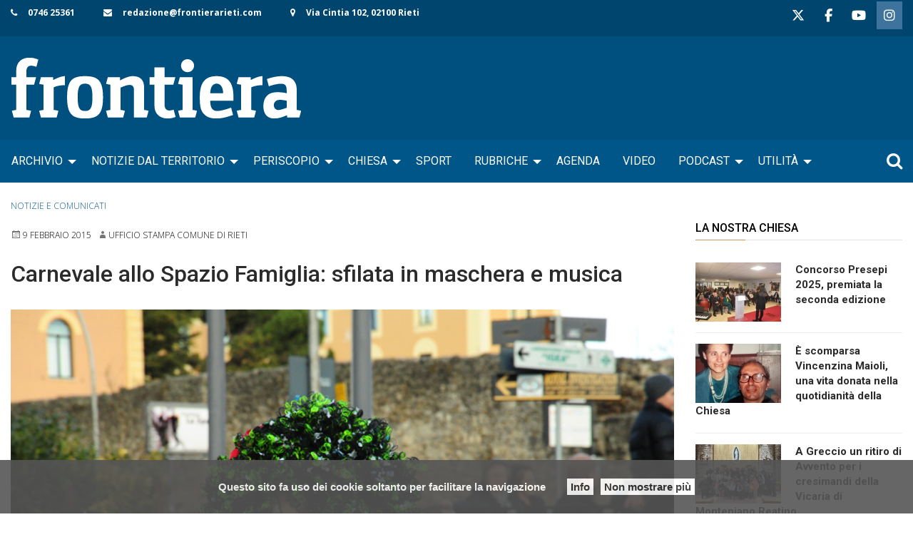

--- FILE ---
content_type: text/html; charset=UTF-8
request_url: https://www.frontierarieti.com/carnevale-allo-spazio-famiglia-sfilata-maschera-e-musica/
body_size: 17475
content:
<!doctype html>
<html class="no-js" lang="it-IT">
	<head>
		<meta charset="UTF-8">
		<meta name="viewport" content="width=device-width, initial-scale=1">
		<link rel="profile" href="http://gmpg.org/xfn/11">
		<link rel="dns-prefetch" href="//fonts.googleapis.com">
		<link rel="dns-prefetch" href="//fonts.gstatic.com">
		<link rel="dns-prefetch" href="//fonts.googleapis.com">
		<link rel="dns-prefetch" href="//maps.googleapis.com">
		<link rel="dns-prefetch" href="//maps.gstatic.com">
		<link rel="dns-prefetch" href="//www.google.com">
		<link rel="dns-prefetch" href="//www.gstatic.com">
		<link rel="dns-prefetch" href="//cdn.jsdelivr.net">
		<link rel="dns-prefetch" href="//apis.google.com">
		<link rel="dns-prefetch" href="https://common-static.glauco.it">		
		<meta name='robots' content='index, follow, max-image-preview:large, max-snippet:-1, max-video-preview:-1' />

	<!-- This site is optimized with the Yoast SEO plugin v18.4.1 - https://yoast.com/wordpress/plugins/seo/ -->
	<title>Carnevale allo Spazio Famiglia: sfilata in maschera e musica</title>
	<meta name="description" content="Si inizia sabato 14 febbraio, con una sfilata in maschera presso il quartiere di Quattro Strade e nei locali della Parrocchia." />
	<link rel="canonical" href="https://www.frontierarieti.com/carnevale-allo-spazio-famiglia-sfilata-maschera-e-musica/" />
	<meta property="og:locale" content="it_IT" />
	<meta property="og:type" content="article" />
	<meta property="og:title" content="Carnevale allo Spazio Famiglia: sfilata in maschera e musica" />
	<meta property="og:description" content="Si inizia sabato 14 febbraio, con una sfilata in maschera presso il quartiere di Quattro Strade e nei locali della Parrocchia." />
	<meta property="og:url" content="https://www.frontierarieti.com/carnevale-allo-spazio-famiglia-sfilata-maschera-e-musica/" />
	<meta property="og:site_name" content="Frontiera Rieti" />
	<meta property="article:publisher" content="https://www.facebook.com/Rieti.Frontiera" />
	<meta property="article:published_time" content="2015-02-09T16:24:34+00:00" />
	<meta property="og:image" content="https://www.frontierarieti.com/wp-content/uploads/2013/02/Carnevale-607.jpg" />
	<meta property="og:image:width" content="800" />
	<meta property="og:image:height" content="532" />
	<meta property="og:image:type" content="image/jpeg" />
	<meta name="twitter:card" content="summary_large_image" />
	<meta name="twitter:creator" content="@FrontieraRieti" />
	<meta name="twitter:site" content="@FrontieraRieti" />
	<meta name="twitter:label1" content="Scritto da" />
	<meta name="twitter:data1" content="Ufficio Stampa Comune di Rieti" />
	<meta name="twitter:label2" content="Tempo di lettura stimato" />
	<meta name="twitter:data2" content="1 minuto" />
	<script type="application/ld+json" class="yoast-schema-graph">{"@context":"https://schema.org","@graph":[{"@type":"WebSite","@id":"https://www.frontierarieti.com/#website","url":"https://www.frontierarieti.com/","name":"Frontiera Rieti","description":"Giornale on-line della diocesi di Rieti","potentialAction":[{"@type":"SearchAction","target":{"@type":"EntryPoint","urlTemplate":"https://www.frontierarieti.com/?s={search_term_string}"},"query-input":"required name=search_term_string"}],"inLanguage":"it-IT"},{"@type":"ImageObject","@id":"https://www.frontierarieti.com/carnevale-allo-spazio-famiglia-sfilata-maschera-e-musica/#primaryimage","inLanguage":"it-IT","url":"https://www.frontierarieti.com/wp-content/uploads/2013/02/Carnevale-607.jpg","contentUrl":"https://www.frontierarieti.com/wp-content/uploads/2013/02/Carnevale-607.jpg","width":800,"height":532},{"@type":"WebPage","@id":"https://www.frontierarieti.com/carnevale-allo-spazio-famiglia-sfilata-maschera-e-musica/#webpage","url":"https://www.frontierarieti.com/carnevale-allo-spazio-famiglia-sfilata-maschera-e-musica/","name":"Carnevale allo Spazio Famiglia: sfilata in maschera e musica","isPartOf":{"@id":"https://www.frontierarieti.com/#website"},"primaryImageOfPage":{"@id":"https://www.frontierarieti.com/carnevale-allo-spazio-famiglia-sfilata-maschera-e-musica/#primaryimage"},"datePublished":"2015-02-09T16:24:34+00:00","dateModified":"2015-02-09T16:24:34+00:00","author":{"@id":"https://www.frontierarieti.com/#/schema/person/1aea9d6cd4b067c4df40236f99fbb8e7"},"description":"Si inizia sabato 14 febbraio, con una sfilata in maschera presso il quartiere di Quattro Strade e nei locali della Parrocchia.","breadcrumb":{"@id":"https://www.frontierarieti.com/carnevale-allo-spazio-famiglia-sfilata-maschera-e-musica/#breadcrumb"},"inLanguage":"it-IT","potentialAction":[{"@type":"ReadAction","target":["https://www.frontierarieti.com/carnevale-allo-spazio-famiglia-sfilata-maschera-e-musica/"]}]},{"@type":"BreadcrumbList","@id":"https://www.frontierarieti.com/carnevale-allo-spazio-famiglia-sfilata-maschera-e-musica/#breadcrumb","itemListElement":[{"@type":"ListItem","position":1,"name":"Carnevale allo Spazio Famiglia: sfilata in maschera e musica"}]},{"@type":"Person","@id":"https://www.frontierarieti.com/#/schema/person/1aea9d6cd4b067c4df40236f99fbb8e7","name":"Ufficio Stampa Comune di Rieti","image":{"@type":"ImageObject","@id":"https://www.frontierarieti.com/#personlogo","inLanguage":"it-IT","url":"https://secure.gravatar.com/avatar/a55770c4b42c1a84d05c18cdd92209ef?s=96&d=mm&r=g","contentUrl":"https://secure.gravatar.com/avatar/a55770c4b42c1a84d05c18cdd92209ef?s=96&d=mm&r=g","caption":"Ufficio Stampa Comune di Rieti"},"sameAs":["http://www.comune.rieti.it/"],"url":"https://www.frontierarieti.com/author/ufficio-stampa-del-comune-di-rieti/"}]}</script>
	<!-- / Yoast SEO plugin. -->


<link rel='dns-prefetch' href='//maps.googleapis.com' />
<link rel='dns-prefetch' href='//cdn.jsdelivr.net' />
<link rel='dns-prefetch' href='//ws.sharethis.com' />
<link rel='dns-prefetch' href='//maxcdn.bootstrapcdn.com' />
<link rel='dns-prefetch' href='//fonts.googleapis.com' />
<link rel='dns-prefetch' href='//s.w.org' />
<link rel='dns-prefetch' href='//v0.wordpress.com' />
<link rel="alternate" type="application/rss+xml" title="Frontiera Rieti &raquo; Feed" href="https://www.frontierarieti.com/feed/" />
<link rel="alternate" type="application/rss+xml" title="Frontiera Rieti &raquo; Feed dei commenti" href="https://www.frontierarieti.com/comments/feed/" />
<script type="text/javascript">
window._wpemojiSettings = {"baseUrl":"https:\/\/s.w.org\/images\/core\/emoji\/13.1.0\/72x72\/","ext":".png","svgUrl":"https:\/\/s.w.org\/images\/core\/emoji\/13.1.0\/svg\/","svgExt":".svg","source":{"concatemoji":"https:\/\/www.frontierarieti.com\/wp-includes\/js\/wp-emoji-release.min.js"}};
/*! This file is auto-generated */
!function(e,a,t){var n,r,o,i=a.createElement("canvas"),p=i.getContext&&i.getContext("2d");function s(e,t){var a=String.fromCharCode;p.clearRect(0,0,i.width,i.height),p.fillText(a.apply(this,e),0,0);e=i.toDataURL();return p.clearRect(0,0,i.width,i.height),p.fillText(a.apply(this,t),0,0),e===i.toDataURL()}function c(e){var t=a.createElement("script");t.src=e,t.defer=t.type="text/javascript",a.getElementsByTagName("head")[0].appendChild(t)}for(o=Array("flag","emoji"),t.supports={everything:!0,everythingExceptFlag:!0},r=0;r<o.length;r++)t.supports[o[r]]=function(e){if(!p||!p.fillText)return!1;switch(p.textBaseline="top",p.font="600 32px Arial",e){case"flag":return s([127987,65039,8205,9895,65039],[127987,65039,8203,9895,65039])?!1:!s([55356,56826,55356,56819],[55356,56826,8203,55356,56819])&&!s([55356,57332,56128,56423,56128,56418,56128,56421,56128,56430,56128,56423,56128,56447],[55356,57332,8203,56128,56423,8203,56128,56418,8203,56128,56421,8203,56128,56430,8203,56128,56423,8203,56128,56447]);case"emoji":return!s([10084,65039,8205,55357,56613],[10084,65039,8203,55357,56613])}return!1}(o[r]),t.supports.everything=t.supports.everything&&t.supports[o[r]],"flag"!==o[r]&&(t.supports.everythingExceptFlag=t.supports.everythingExceptFlag&&t.supports[o[r]]);t.supports.everythingExceptFlag=t.supports.everythingExceptFlag&&!t.supports.flag,t.DOMReady=!1,t.readyCallback=function(){t.DOMReady=!0},t.supports.everything||(n=function(){t.readyCallback()},a.addEventListener?(a.addEventListener("DOMContentLoaded",n,!1),e.addEventListener("load",n,!1)):(e.attachEvent("onload",n),a.attachEvent("onreadystatechange",function(){"complete"===a.readyState&&t.readyCallback()})),(n=t.source||{}).concatemoji?c(n.concatemoji):n.wpemoji&&n.twemoji&&(c(n.twemoji),c(n.wpemoji)))}(window,document,window._wpemojiSettings);
</script>
<style type="text/css">
img.wp-smiley,
img.emoji {
	display: inline !important;
	border: none !important;
	box-shadow: none !important;
	height: 1em !important;
	width: 1em !important;
	margin: 0 0.07em !important;
	vertical-align: -0.1em !important;
	background: none !important;
	padding: 0 !important;
}
</style>
	<link rel='stylesheet' id='font-awesome-css'  href='https://maxcdn.bootstrapcdn.com/font-awesome/4.6.3/css/font-awesome.min.css' type='text/css' media='all' />
<link rel='stylesheet' id='wp-foundation-shortcodes-css'  href='https://www.frontierarieti.com/wp-content/plugins/wp-foundation-shortcodes/stylesheets/app.css' type='text/css' media='all' />
<link rel='stylesheet' id='slick-slider-css'  href='//cdn.jsdelivr.net/jquery.slick/1.5.8/slick.css' type='text/css' media='all' />
<link rel='stylesheet' id='slick-slider-theme-css'  href='//cdn.jsdelivr.net/jquery.slick/1.5.8/slick-theme.css' type='text/css' media='all' />
<link rel='stylesheet' id='opensans-css'  href='//fonts.googleapis.com/css?family=Open+Sans%3A300%2C700' type='text/css' media='all' />
<link rel='stylesheet' id='source-sans-css'  href='//fonts.googleapis.com/css?family=Source+Sans+Pro%3A400%2C900' type='text/css' media='all' />
<link rel='stylesheet' id='wp-block-library-css'  href='https://www.frontierarieti.com/wp-includes/css/dist/block-library/style.min.css' type='text/css' media='all' />
<style id='wp-block-library-inline-css' type='text/css'>
.has-text-align-justify{text-align:justify;}
</style>
<link rel='stylesheet' id='mediaelement-css'  href='https://www.frontierarieti.com/wp-includes/js/mediaelement/mediaelementplayer-legacy.min.css' type='text/css' media='all' />
<link rel='stylesheet' id='wp-mediaelement-css'  href='https://www.frontierarieti.com/wp-includes/js/mediaelement/wp-mediaelement.min.css' type='text/css' media='all' />
<style id='global-styles-inline-css' type='text/css'>
body{--wp--preset--color--black: #000000;--wp--preset--color--cyan-bluish-gray: #abb8c3;--wp--preset--color--white: #ffffff;--wp--preset--color--pale-pink: #f78da7;--wp--preset--color--vivid-red: #cf2e2e;--wp--preset--color--luminous-vivid-orange: #ff6900;--wp--preset--color--luminous-vivid-amber: #fcb900;--wp--preset--color--light-green-cyan: #7bdcb5;--wp--preset--color--vivid-green-cyan: #00d084;--wp--preset--color--pale-cyan-blue: #8ed1fc;--wp--preset--color--vivid-cyan-blue: #0693e3;--wp--preset--color--vivid-purple: #9b51e0;--wp--preset--gradient--vivid-cyan-blue-to-vivid-purple: linear-gradient(135deg,rgba(6,147,227,1) 0%,rgb(155,81,224) 100%);--wp--preset--gradient--light-green-cyan-to-vivid-green-cyan: linear-gradient(135deg,rgb(122,220,180) 0%,rgb(0,208,130) 100%);--wp--preset--gradient--luminous-vivid-amber-to-luminous-vivid-orange: linear-gradient(135deg,rgba(252,185,0,1) 0%,rgba(255,105,0,1) 100%);--wp--preset--gradient--luminous-vivid-orange-to-vivid-red: linear-gradient(135deg,rgba(255,105,0,1) 0%,rgb(207,46,46) 100%);--wp--preset--gradient--very-light-gray-to-cyan-bluish-gray: linear-gradient(135deg,rgb(238,238,238) 0%,rgb(169,184,195) 100%);--wp--preset--gradient--cool-to-warm-spectrum: linear-gradient(135deg,rgb(74,234,220) 0%,rgb(151,120,209) 20%,rgb(207,42,186) 40%,rgb(238,44,130) 60%,rgb(251,105,98) 80%,rgb(254,248,76) 100%);--wp--preset--gradient--blush-light-purple: linear-gradient(135deg,rgb(255,206,236) 0%,rgb(152,150,240) 100%);--wp--preset--gradient--blush-bordeaux: linear-gradient(135deg,rgb(254,205,165) 0%,rgb(254,45,45) 50%,rgb(107,0,62) 100%);--wp--preset--gradient--luminous-dusk: linear-gradient(135deg,rgb(255,203,112) 0%,rgb(199,81,192) 50%,rgb(65,88,208) 100%);--wp--preset--gradient--pale-ocean: linear-gradient(135deg,rgb(255,245,203) 0%,rgb(182,227,212) 50%,rgb(51,167,181) 100%);--wp--preset--gradient--electric-grass: linear-gradient(135deg,rgb(202,248,128) 0%,rgb(113,206,126) 100%);--wp--preset--gradient--midnight: linear-gradient(135deg,rgb(2,3,129) 0%,rgb(40,116,252) 100%);--wp--preset--duotone--dark-grayscale: url('#wp-duotone-dark-grayscale');--wp--preset--duotone--grayscale: url('#wp-duotone-grayscale');--wp--preset--duotone--purple-yellow: url('#wp-duotone-purple-yellow');--wp--preset--duotone--blue-red: url('#wp-duotone-blue-red');--wp--preset--duotone--midnight: url('#wp-duotone-midnight');--wp--preset--duotone--magenta-yellow: url('#wp-duotone-magenta-yellow');--wp--preset--duotone--purple-green: url('#wp-duotone-purple-green');--wp--preset--duotone--blue-orange: url('#wp-duotone-blue-orange');--wp--preset--font-size--small: 13px;--wp--preset--font-size--medium: 20px;--wp--preset--font-size--large: 36px;--wp--preset--font-size--x-large: 42px;}.has-black-color{color: var(--wp--preset--color--black) !important;}.has-cyan-bluish-gray-color{color: var(--wp--preset--color--cyan-bluish-gray) !important;}.has-white-color{color: var(--wp--preset--color--white) !important;}.has-pale-pink-color{color: var(--wp--preset--color--pale-pink) !important;}.has-vivid-red-color{color: var(--wp--preset--color--vivid-red) !important;}.has-luminous-vivid-orange-color{color: var(--wp--preset--color--luminous-vivid-orange) !important;}.has-luminous-vivid-amber-color{color: var(--wp--preset--color--luminous-vivid-amber) !important;}.has-light-green-cyan-color{color: var(--wp--preset--color--light-green-cyan) !important;}.has-vivid-green-cyan-color{color: var(--wp--preset--color--vivid-green-cyan) !important;}.has-pale-cyan-blue-color{color: var(--wp--preset--color--pale-cyan-blue) !important;}.has-vivid-cyan-blue-color{color: var(--wp--preset--color--vivid-cyan-blue) !important;}.has-vivid-purple-color{color: var(--wp--preset--color--vivid-purple) !important;}.has-black-background-color{background-color: var(--wp--preset--color--black) !important;}.has-cyan-bluish-gray-background-color{background-color: var(--wp--preset--color--cyan-bluish-gray) !important;}.has-white-background-color{background-color: var(--wp--preset--color--white) !important;}.has-pale-pink-background-color{background-color: var(--wp--preset--color--pale-pink) !important;}.has-vivid-red-background-color{background-color: var(--wp--preset--color--vivid-red) !important;}.has-luminous-vivid-orange-background-color{background-color: var(--wp--preset--color--luminous-vivid-orange) !important;}.has-luminous-vivid-amber-background-color{background-color: var(--wp--preset--color--luminous-vivid-amber) !important;}.has-light-green-cyan-background-color{background-color: var(--wp--preset--color--light-green-cyan) !important;}.has-vivid-green-cyan-background-color{background-color: var(--wp--preset--color--vivid-green-cyan) !important;}.has-pale-cyan-blue-background-color{background-color: var(--wp--preset--color--pale-cyan-blue) !important;}.has-vivid-cyan-blue-background-color{background-color: var(--wp--preset--color--vivid-cyan-blue) !important;}.has-vivid-purple-background-color{background-color: var(--wp--preset--color--vivid-purple) !important;}.has-black-border-color{border-color: var(--wp--preset--color--black) !important;}.has-cyan-bluish-gray-border-color{border-color: var(--wp--preset--color--cyan-bluish-gray) !important;}.has-white-border-color{border-color: var(--wp--preset--color--white) !important;}.has-pale-pink-border-color{border-color: var(--wp--preset--color--pale-pink) !important;}.has-vivid-red-border-color{border-color: var(--wp--preset--color--vivid-red) !important;}.has-luminous-vivid-orange-border-color{border-color: var(--wp--preset--color--luminous-vivid-orange) !important;}.has-luminous-vivid-amber-border-color{border-color: var(--wp--preset--color--luminous-vivid-amber) !important;}.has-light-green-cyan-border-color{border-color: var(--wp--preset--color--light-green-cyan) !important;}.has-vivid-green-cyan-border-color{border-color: var(--wp--preset--color--vivid-green-cyan) !important;}.has-pale-cyan-blue-border-color{border-color: var(--wp--preset--color--pale-cyan-blue) !important;}.has-vivid-cyan-blue-border-color{border-color: var(--wp--preset--color--vivid-cyan-blue) !important;}.has-vivid-purple-border-color{border-color: var(--wp--preset--color--vivid-purple) !important;}.has-vivid-cyan-blue-to-vivid-purple-gradient-background{background: var(--wp--preset--gradient--vivid-cyan-blue-to-vivid-purple) !important;}.has-light-green-cyan-to-vivid-green-cyan-gradient-background{background: var(--wp--preset--gradient--light-green-cyan-to-vivid-green-cyan) !important;}.has-luminous-vivid-amber-to-luminous-vivid-orange-gradient-background{background: var(--wp--preset--gradient--luminous-vivid-amber-to-luminous-vivid-orange) !important;}.has-luminous-vivid-orange-to-vivid-red-gradient-background{background: var(--wp--preset--gradient--luminous-vivid-orange-to-vivid-red) !important;}.has-very-light-gray-to-cyan-bluish-gray-gradient-background{background: var(--wp--preset--gradient--very-light-gray-to-cyan-bluish-gray) !important;}.has-cool-to-warm-spectrum-gradient-background{background: var(--wp--preset--gradient--cool-to-warm-spectrum) !important;}.has-blush-light-purple-gradient-background{background: var(--wp--preset--gradient--blush-light-purple) !important;}.has-blush-bordeaux-gradient-background{background: var(--wp--preset--gradient--blush-bordeaux) !important;}.has-luminous-dusk-gradient-background{background: var(--wp--preset--gradient--luminous-dusk) !important;}.has-pale-ocean-gradient-background{background: var(--wp--preset--gradient--pale-ocean) !important;}.has-electric-grass-gradient-background{background: var(--wp--preset--gradient--electric-grass) !important;}.has-midnight-gradient-background{background: var(--wp--preset--gradient--midnight) !important;}.has-small-font-size{font-size: var(--wp--preset--font-size--small) !important;}.has-medium-font-size{font-size: var(--wp--preset--font-size--medium) !important;}.has-large-font-size{font-size: var(--wp--preset--font-size--large) !important;}.has-x-large-font-size{font-size: var(--wp--preset--font-size--x-large) !important;}
</style>
<link rel='stylesheet' id='events-manager-css'  href='https://www.frontierarieti.com/wp-content/plugins/events-manager/includes/css/events_manager.css' type='text/css' media='all' />
<link rel='stylesheet' id='responsive-lightbox-swipebox-css'  href='https://www.frontierarieti.com/wp-content/plugins/responsive-lightbox/assets/swipebox/swipebox.min.css' type='text/css' media='all' />
<link rel='stylesheet' id='sow-social-media-buttons-flat-ff6ecefca1e6-css'  href='https://www.frontierarieti.com/wp-content/uploads/siteorigin-widgets/sow-social-media-buttons-flat-ff6ecefca1e6.css' type='text/css' media='all' />
<link rel='stylesheet' id='sow-image-default-4e6925654b7a-css'  href='https://www.frontierarieti.com/wp-content/uploads/siteorigin-widgets/sow-image-default-4e6925654b7a.css' type='text/css' media='all' />
<link rel='stylesheet' id='sow-social-media-buttons-flat-09df255e599f-css'  href='https://www.frontierarieti.com/wp-content/uploads/siteorigin-widgets/sow-social-media-buttons-flat-09df255e599f.css' type='text/css' media='all' />
<link rel='stylesheet' id='wpba_front_end_styles-css'  href='https://www.frontierarieti.com/wp-content/plugins/wp-better-attachments/assets/css/wpba-frontend.css' type='text/css' media='all' />
<link rel='stylesheet' id='parent-styles-css'  href='https://www.frontierarieti.com/wp-content/themes/wp-forge/style.css' type='text/css' media='all' />
<link rel='stylesheet' id='child-styles-css'  href='https://www.frontierarieti.com/wp-content/themes/wp-starter-so/style.css' type='text/css' media='all' />
<link rel='stylesheet' id='fonts-css'  href='https://www.frontierarieti.com/wp-content/themes/wp-forge/fonts/fonts.css' type='text/css' media='all' />
<link rel='stylesheet' id='foundation-css'  href='https://www.frontierarieti.com/wp-content/themes/wp-forge/css/foundation.css' type='text/css' media='all' />
<link rel='stylesheet' id='motion_ui-css'  href='https://www.frontierarieti.com/wp-content/themes/wp-forge/css/motion-ui.css' type='text/css' media='all' />
<link rel='stylesheet' id='wpforge-css'  href='https://www.frontierarieti.com/wp-content/themes/wp-starter-so/style.css' type='text/css' media='all' />
<link rel='stylesheet' id='customizer-css'  href='https://www.frontierarieti.com/wp-content/themes/wp-forge/css/customizer.css' type='text/css' media='all' />
<link rel='stylesheet' id='__EPYT__style-css'  href='https://www.frontierarieti.com/wp-content/plugins/youtube-embed-plus-pro/styles/ytprefs.min.css' type='text/css' media='all' />
<style id='__EPYT__style-inline-css' type='text/css'>

                .epyt-gallery-thumb {
                        width: 33.333%;
                }
                
                         @media (min-width:0px) and (max-width: 767px) {
                            .epyt-gallery-rowbreak {
                                display: none;
                            }
                            .epyt-gallery-allthumbs[class*="epyt-cols"] .epyt-gallery-thumb {
                                width: 100% !important;
                            }
                          }
</style>
<link rel='stylesheet' id='__disptype__-css'  href='https://www.frontierarieti.com/wp-content/plugins/youtube-embed-plus-pro/scripts/lity.min.css' type='text/css' media='all' />
<link rel='stylesheet' id='jetpack_css-css'  href='https://www.frontierarieti.com/wp-content/plugins/jetpack/css/jetpack.css' type='text/css' media='all' />
<script type='text/javascript' src='https://www.frontierarieti.com/wp-includes/js/jquery/jquery.min.js' id='jquery-core-js'></script>
<script type='text/javascript' src='https://www.frontierarieti.com/wp-includes/js/jquery/ui/core.min.js' id='jquery-ui-core-js'></script>
<script type='text/javascript' src='https://www.frontierarieti.com/wp-includes/js/jquery/ui/mouse.min.js' id='jquery-ui-mouse-js'></script>
<script type='text/javascript' src='https://www.frontierarieti.com/wp-includes/js/jquery/ui/sortable.min.js' id='jquery-ui-sortable-js'></script>
<script type='text/javascript' src='https://www.frontierarieti.com/wp-includes/js/jquery/ui/datepicker.min.js' id='jquery-ui-datepicker-js'></script>
<script type='text/javascript' id='jquery-ui-datepicker-js-after'>
jQuery(function(jQuery){jQuery.datepicker.setDefaults({"closeText":"Chiudi","currentText":"Oggi","monthNames":["Gennaio","Febbraio","Marzo","Aprile","Maggio","Giugno","Luglio","Agosto","Settembre","Ottobre","Novembre","Dicembre"],"monthNamesShort":["Gen","Feb","Mar","Apr","Mag","Giu","Lug","Ago","Set","Ott","Nov","Dic"],"nextText":"Prossimo","prevText":"Precedente","dayNames":["domenica","luned\u00ec","marted\u00ec","mercoled\u00ec","gioved\u00ec","venerd\u00ec","sabato"],"dayNamesShort":["Dom","Lun","Mar","Mer","Gio","Ven","Sab"],"dayNamesMin":["D","L","M","M","G","V","S"],"dateFormat":"d MM yy","firstDay":1,"isRTL":false});});
</script>
<script type='text/javascript' src='https://www.frontierarieti.com/wp-includes/js/jquery/ui/menu.min.js' id='jquery-ui-menu-js'></script>
<script type='text/javascript' src='https://www.frontierarieti.com/wp-includes/js/dist/vendor/regenerator-runtime.min.js' id='regenerator-runtime-js'></script>
<script type='text/javascript' src='https://www.frontierarieti.com/wp-includes/js/dist/vendor/wp-polyfill.min.js' id='wp-polyfill-js'></script>
<script type='text/javascript' src='https://www.frontierarieti.com/wp-includes/js/dist/dom-ready.min.js' id='wp-dom-ready-js'></script>
<script type='text/javascript' src='https://www.frontierarieti.com/wp-includes/js/dist/hooks.min.js' id='wp-hooks-js'></script>
<script type='text/javascript' src='https://www.frontierarieti.com/wp-includes/js/dist/i18n.min.js' id='wp-i18n-js'></script>
<script type='text/javascript' id='wp-i18n-js-after'>
wp.i18n.setLocaleData( { 'text direction\u0004ltr': [ 'ltr' ] } );
</script>
<script type='text/javascript' id='wp-a11y-js-translations'>
( function( domain, translations ) {
	var localeData = translations.locale_data[ domain ] || translations.locale_data.messages;
	localeData[""].domain = domain;
	wp.i18n.setLocaleData( localeData, domain );
} )( "default", {"translation-revision-date":"2025-11-16 09:27:05+0000","generator":"GlotPress\/4.0.3","domain":"messages","locale_data":{"messages":{"":{"domain":"messages","plural-forms":"nplurals=2; plural=n != 1;","lang":"it"},"Notifications":["Notifiche"]}},"comment":{"reference":"wp-includes\/js\/dist\/a11y.js"}} );
</script>
<script type='text/javascript' src='https://www.frontierarieti.com/wp-includes/js/dist/a11y.min.js' id='wp-a11y-js'></script>
<script type='text/javascript' id='jquery-ui-autocomplete-js-extra'>
/* <![CDATA[ */
var uiAutocompleteL10n = {"noResults":"Nessun risultato trovato.","oneResult":"Trovato 1 risultato. Usa i tasti freccia su e gi\u00f9 per esplorarlo.","manyResults":"Trovati %d risultati. Usa i tasti freccia su e gi\u00f9 per esplorarli.","itemSelected":"Elemento selezionato."};
/* ]]> */
</script>
<script type='text/javascript' src='https://www.frontierarieti.com/wp-includes/js/jquery/ui/autocomplete.min.js' id='jquery-ui-autocomplete-js'></script>
<script type='text/javascript' src='https://www.frontierarieti.com/wp-includes/js/jquery/ui/resizable.min.js' id='jquery-ui-resizable-js'></script>
<script type='text/javascript' src='https://www.frontierarieti.com/wp-includes/js/jquery/ui/draggable.min.js' id='jquery-ui-draggable-js'></script>
<script type='text/javascript' src='https://www.frontierarieti.com/wp-includes/js/jquery/ui/controlgroup.min.js' id='jquery-ui-controlgroup-js'></script>
<script type='text/javascript' src='https://www.frontierarieti.com/wp-includes/js/jquery/ui/checkboxradio.min.js' id='jquery-ui-checkboxradio-js'></script>
<script type='text/javascript' src='https://www.frontierarieti.com/wp-includes/js/jquery/ui/button.min.js' id='jquery-ui-button-js'></script>
<script type='text/javascript' src='https://www.frontierarieti.com/wp-includes/js/jquery/ui/dialog.min.js' id='jquery-ui-dialog-js'></script>
<script type='text/javascript' id='events-manager-js-extra'>
/* <![CDATA[ */
var EM = {"ajaxurl":"https:\/\/www.frontierarieti.com\/wp-admin\/admin-ajax.php","locationajaxurl":"https:\/\/www.frontierarieti.com\/wp-admin\/admin-ajax.php?action=locations_search","firstDay":"1","locale":"it","dateFormat":"dd\/mm\/yy","ui_css":"https:\/\/www.frontierarieti.com\/wp-content\/plugins\/events-manager\/includes\/css\/jquery-ui.css","show24hours":"1","is_ssl":"1","txt_search":"Ricerca","txt_searching":"Ricerca in corso...","txt_loading":"Caricamento in corso ..."};
/* ]]> */
</script>
<script type='text/javascript' src='https://www.frontierarieti.com/wp-content/plugins/events-manager/includes/js/events-manager.js' id='events-manager-js'></script>
<script type='text/javascript' src='https://www.frontierarieti.com/wp-content/plugins/responsive-lightbox/assets/swipebox/jquery.swipebox.min.js' id='responsive-lightbox-swipebox-js'></script>
<script type='text/javascript' src='https://www.frontierarieti.com/wp-includes/js/underscore.min.js' id='underscore-js'></script>
<script type='text/javascript' src='https://www.frontierarieti.com/wp-content/plugins/responsive-lightbox/assets/infinitescroll/infinite-scroll.pkgd.min.js' id='responsive-lightbox-infinite-scroll-js'></script>
<script type='text/javascript' id='responsive-lightbox-js-before'>
var rlArgs = {"script":"swipebox","selector":"lightbox","customEvents":"","activeGalleries":true,"animation":true,"hideCloseButtonOnMobile":false,"removeBarsOnMobile":false,"hideBars":true,"hideBarsDelay":5000,"videoMaxWidth":1080,"useSVG":true,"loopAtEnd":false,"woocommerce_gallery":false,"ajaxurl":"https:\/\/www.frontierarieti.com\/wp-admin\/admin-ajax.php","nonce":"8506491a60","preview":false,"postId":73171,"scriptExtension":false};
</script>
<script type='text/javascript' src='https://www.frontierarieti.com/wp-content/plugins/responsive-lightbox/js/front.js' id='responsive-lightbox-js'></script>
<script id='st_insights_js' type='text/javascript' src='https://ws.sharethis.com/button/st_insights.js?publisher=4d48b7c5-0ae3-43d4-bfbe-3ff8c17a8ae6&#038;product=simpleshare' id='ssba-sharethis-js'></script>
<script type='text/javascript' src='https://www.frontierarieti.com/wp-content/plugins/youtube-embed-plus-pro/scripts/lity.min.js' id='__dispload__-js'></script>
<script type='text/javascript' id='__ytprefs__-js-extra'>
/* <![CDATA[ */
var _EPYT_ = {"ajaxurl":"https:\/\/www.frontierarieti.com\/wp-admin\/admin-ajax.php","security":"43fa4d6ab1","gallery_scrolloffset":"20","eppathtoscripts":"https:\/\/www.frontierarieti.com\/wp-content\/plugins\/youtube-embed-plus-pro\/scripts\/","eppath":"https:\/\/www.frontierarieti.com\/wp-content\/plugins\/youtube-embed-plus-pro\/","epresponsiveselector":"[\"iframe.__youtube_prefs_widget__\"]","epdovol":"1","version":"14.2.1.2","evselector":"iframe.__youtube_prefs__[src], iframe[src*=\"youtube.com\/embed\/\"], iframe[src*=\"youtube-nocookie.com\/embed\/\"]","ajax_compat":"1","maxres_facade":"eager","ytapi_load":"light","pause_others":"","stopMobileBuffer":"1","facade_mode":"","not_live_on_channel":"","not_live_showtime":"180","vi_active":"","vi_js_posttypes":[]};
/* ]]> */
</script>
<script type='text/javascript' src='https://www.frontierarieti.com/wp-content/plugins/youtube-embed-plus-pro/scripts/ytprefs.min.js' id='__ytprefs__-js'></script>
<link rel="https://api.w.org/" href="https://www.frontierarieti.com/wp-json/" /><link rel="alternate" type="application/json" href="https://www.frontierarieti.com/wp-json/wp/v2/posts/73171" /><link rel="EditURI" type="application/rsd+xml" title="RSD" href="https://www.frontierarieti.com/xmlrpc.php?rsd" />
<link rel="wlwmanifest" type="application/wlwmanifest+xml" href="https://www.frontierarieti.com/wp-includes/wlwmanifest.xml" /> 

<link rel='shortlink' href='https://wp.me/pa0PZI-j2b' />
<link rel="alternate" type="application/json+oembed" href="https://www.frontierarieti.com/wp-json/oembed/1.0/embed?url=https%3A%2F%2Fwww.frontierarieti.com%2Fcarnevale-allo-spazio-famiglia-sfilata-maschera-e-musica%2F" />
<link rel="alternate" type="text/xml+oembed" href="https://www.frontierarieti.com/wp-json/oembed/1.0/embed?url=https%3A%2F%2Fwww.frontierarieti.com%2Fcarnevale-allo-spazio-famiglia-sfilata-maschera-e-musica%2F&#038;format=xml" />
<style type='text/css'>img#wpstats{display:none}</style>
	<style type="text/css" id="wpforge-customizer-css-patch">h1.entry-title-post{font-size:2rem;}</style><style type="text/css" id="wpforge-custom-header-css"></style>
	<style type="text/css" id="custom-background-css">
body.custom-background { background-color: #ffffff; }
</style>
	<link rel="icon" href="https://www.frontierarieti.com/wp-content/uploads/2020/11/03.-App-Home-Screen-Icon-192x192-1-192x166.png" sizes="32x32" />
<link rel="icon" href="https://www.frontierarieti.com/wp-content/uploads/2020/11/03.-App-Home-Screen-Icon-192x192-1-192x166.png" sizes="192x192" />
<link rel="apple-touch-icon" href="https://www.frontierarieti.com/wp-content/uploads/2020/11/03.-App-Home-Screen-Icon-192x192-1-192x166.png" />
<meta name="msapplication-TileImage" content="https://www.frontierarieti.com/wp-content/uploads/2020/11/03.-App-Home-Screen-Icon-192x192-1.png" />
<style type="text/css" id="wpforge-customizer-css">.header_wrap{background-color:#00507f;}.header_wrap{max-width:100%;}h1.site-title a{color:#ffffff;}h1.site-title a:hover{color:#ffffff;}.site-description{color:#ffffff;}.nav_wrap{max-width:90rem;}.contain-to-grid .top-bar{max-width:90rem;}.contain-to-grid .top-bar,.top-bar,.top-bar ul,.top-bar ul li,.contain-to-grid,.top-bar.title-bar,.title-bar{background-color:#005689;}.top-bar-right .menu > li.name:hover,.top-bar .menu > li:not(.menu-text) > a:hover,.top-bar .menu > .active:hover{background-color:#29719c;}.top-bar .menu-item a{color:#ffffff;}.top-bar .name a:hover,.top-bar ul li a:hover,.menu .active > a:hover{color:#a8a8a8;}.dropdown.menu.medium-horizontal > li.is-dropdown-submenu-parent > a::after, .submenu-toggle::after{border-top-color:#ffffff;}.is-drilldown-submenu-parent > a::after{border-left-color: #ffffff;}.is-dropdown-submenu .is-dropdown-submenu-parent.opens-left > a::after{border-right-color:#ffffff;}.is-dropdown-submenu .is-dropdown-submenu-parent.opens-right > a::after{border-left-color:#ffffff;}.is-dropdown-submenu{border:1px solid #005689;}.js-drilldown-back > a::before{border-color:transparent #ffffff transparent transparent;}.top-bar .menu .current-menu-parent, .top-bar .menu .current-page-parent, .top-bar .menu .current-page-ancestor, .top-bar .menu .current_page_item{background-color:#29719c;}.top-bar .menu .current_page_item a{color:#a8a8a8;}.top-bar .menu .current_page_item a:hover{background-color:#29719c;}.top-bar .menu .current_page_item a:hover,.dropdown.menu .is-active > a{color:#a8a8a8;}.content_wrap{max-width:90rem;}span.categories-links a{color:#005689;}span.categories-links a:hover{color:#2b2b2b;}h1.entry-title-post{color:#2b2b2b;}h2.entry-title-post a{color:#2b2b2b;}h2.entry-title-post a:hover{color:#005689;}.entry-meta-header a{color:#000000;}.entry-meta-header a:hover{color:#005689;}span.tags-links a{color:#2b2b2b;}span.tags-links a:hover{color:#005689;}h2.entry-title-post{font-size:2rem;}.entry-content-post p,.entry-content-post ul li,.entry-content-post ol li,.entry-content-post table,.comment-content table,.entry-content-post address,.comment-content address,.comments-area article header cite,#comments,.entry-content-post dl,.entry-content-post dt{color:#2b2b2b;}.entry-content-post a{color:#005689;}.entry-content-post a:hover{color:#005689;}.entry-content-post h1{color:#2b2b2b;}.entry-content-post h1{font-size:2rem;}.entry-content-post h2{color:#2b2b2b;}.entry-content-post h2{font-size:1.8rem;}.entry-content-post h3{color:#2b2b2b;}.entry-content-post h3{font-size:1.6rem;}.entry-content-post h4{color:#2b2b2b;}.entry-content-post h5{color:#2b2b2b;}.entry-content-post h6{color:#2b2b2b;}h1.entry-title-page{color:#2b2b2b;}h1.entry-title-page{font-size:2rem;}.entry-content-page p,.entry-content-page ul li,.entry-content-page ol li,.entry-content-page table,.entry-content-page table th,.entry-content-page .comment-content table,.entry-content-page address,.entry-content-page .comment-content address,.entry-content-page pre,.entry-content-page .comment-content pre,.comments-area article header cite,.entry-content-page #comments,.entry-content-page dl,.entry-content-page dt{color:#2b2b2b;}.entry-content-page a{color:#2b2b2b;}.entry-content-page a:hover{color:#005689;}.entry-content-page a:hover,.entry-content-page a:focus{text-decoration:none;}.entry-content-page h1{color:#2b2b2b;}.entry-content-page h1{font-size:2rem;}#secondary-sidebar{max-width:90rem;}#secondary-sidebar{background-color:#2c343b;}.widget-title{color:#2b2b2b;}#secondary p,#secondary li,#secondary .widget.widget_text{color:#2b2b2b;}#secondary a{color:#2b2b2b;}#secondary a{font-weight:bold;}#secondary a:hover{color:#005689;}#secondary a:hover{text-decoration:none;}#secondary-sidebar .widget-title{color:#b7b7b7;}#secondary-sidebar .widget-title{font-weight:bold;}#secondary-sidebar p,#secondary-sidebar li,#secondary-sidebar .widget.widget_text{color:#b7b7b7;}#secondary-sidebar a{color:#b7b7b7;}#secondary-sidebar a:hover{color:#ffffff;}footer[role="contentinfo"] p,footer[role="contentinfo"] a{font-size:0.8rem;}#backtotop{background-color:#005689;}#backtotop{color:#ffffff;}#backtotop:hover,#backtotop:focus{background-color:#00456e;}#backtotop:hover,#backtotop:focus{color:#ffffff;}</style>
	</head>
	<body itemtype='http://schema.org/Blog' itemscope='itemscope' class="post-template-default single single-post postid-73171 single-format-standard custom-background wp-custom-logo wp-starter-so-category-notizie-e-comunicati wp-starter-so-post_tag-rieti no-site-title has-site-tagline no-header-info full-width front-page">

		<div id="wptime-plugin-preloader"></div>
		<script>
            jQuery(window).on( "load", function () {
                jQuery('#wptime-plugin-preloader').delay(250).fadeOut("slow");
                setTimeout(wptime_plugin_remove_preloader, 2000);
                function wptime_plugin_remove_preloader() {
                    jQuery('#wptime-plugin-preloader').remove();
                }
            });
		</script>
		<noscript>
		<style type="text/css">
			#wptime-plugin-preloader{
				display:none !important;
			}
		</style>
		</noscript>



		<a class="skip-link screen-reader-text" href="#content">Skip to content</a>
											<div class="header_container">		
												
			<header id="header" itemtype="http://schema.org/WPHeader" itemscope="itemscope" class="header_wrap row grid-container" role="banner">
				<div class="grid-x grid-padding-x">
	<div class="sidebar-pre-header small-12 medium-12 large-12 cell columns">
		<div id="secondary-pre-header" class="sidebar_wrap row widget-area" role="complementary">
			<aside id="sow-editor-1" class="widget widget_sow-editor"><div
			
			class="so-widget-sow-editor so-widget-sow-editor-base"
			
		>
<div class="siteorigin-widget-tinymce textwidget">
	<ul>
<li><i class="fa fa-phone"></i>0746 25361</li>
<li><i class="fa fa-envelope"></i><a href="mailto:redazione@frontierarieti.com">redazione@frontierarieti.com</a></li>
<li><i class="fa fa-map-marker"></i>Via Cintia 102, 02100 Rieti</li>
</ul>
</div>
</div></aside><aside id="sow-social-media-buttons-1" class="widget widget_sow-social-media-buttons"><div
			
			class="so-widget-sow-social-media-buttons so-widget-sow-social-media-buttons-flat-dc81279f0acf"
			
		>

<div class="social-media-button-container">
	
		<a class="ow-button-hover sow-social-media-button-x-twitter-0 sow-social-media-button" title="Frontiera Rieti on X Twitter" aria-label="Frontiera Rieti on X Twitter" target="_blank" rel="noopener noreferrer" href="https://twitter.com/FrontieraRieti" >
			<span>
								<span class="sow-icon-fontawesome sow-fab" data-sow-icon="&#xe61b;"
		 
		aria-hidden="true"></span>							</span>
		</a>
	
		<a class="ow-button-hover sow-social-media-button-facebook-0 sow-social-media-button" title="Frontiera Rieti on Facebook" aria-label="Frontiera Rieti on Facebook" target="_blank" rel="noopener noreferrer" href="https://www.facebook.com/Rieti.Frontiera?fref=ts" >
			<span>
								<span class="sow-icon-fontawesome sow-fab" data-sow-icon="&#xf39e;"
		 
		aria-hidden="true"></span>							</span>
		</a>
	
		<a class="ow-button-hover sow-social-media-button-youtube-0 sow-social-media-button" title="Frontiera Rieti on Youtube" aria-label="Frontiera Rieti on Youtube" target="_blank" rel="noopener noreferrer" href="https://www.youtube.com/user/FrontieraTV" >
			<span>
								<span class="sow-icon-fontawesome sow-fab" data-sow-icon="&#xf167;"
		 
		aria-hidden="true"></span>							</span>
		</a>
	
		<a class="ow-button-hover sow-social-media-button-instagram-0 sow-social-media-button" title="Frontiera Rieti on Instagram" aria-label="Frontiera Rieti on Instagram" target="_blank" rel="noopener noreferrer" href="https://www.instagram.com/frontierarieti/" >
			<span>
								<span class="sow-icon-fontawesome sow-fab" data-sow-icon="&#xf16d;"
		 
		aria-hidden="true"></span>							</span>
		</a>
	</div>
</div></aside>		</div>
	</div>
</div>
				<div class="grid-x grid-padding-x">
					<div class="site-header small-12 medium-12 large-12 cell columns">






						


													<div class="header-logo">
								<a href="https://www.frontierarieti.com/" class="custom-logo-link" rel="home"><img width="408" height="85" src="https://www.frontierarieti.com/wp-content/uploads/Frontiera-Bianco.png" class="custom-logo" alt="Frontiera Rieti" srcset="https://www.frontierarieti.com/wp-content/uploads/Frontiera-Bianco.png 408w, https://www.frontierarieti.com/wp-content/uploads/Frontiera-Bianco-150x31.png 150w" sizes="(max-width: 408px) 100vw, 408px" data-attachment-id="175410" data-permalink="https://www.frontierarieti.com/frontiera-bianco-2/" data-orig-file="https://www.frontierarieti.com/wp-content/uploads/Frontiera-Bianco.png" data-orig-size="408,85" data-comments-opened="1" data-image-meta="{&quot;aperture&quot;:&quot;0&quot;,&quot;credit&quot;:&quot;&quot;,&quot;camera&quot;:&quot;&quot;,&quot;caption&quot;:&quot;&quot;,&quot;created_timestamp&quot;:&quot;0&quot;,&quot;copyright&quot;:&quot;&quot;,&quot;focal_length&quot;:&quot;0&quot;,&quot;iso&quot;:&quot;0&quot;,&quot;shutter_speed&quot;:&quot;0&quot;,&quot;title&quot;:&quot;&quot;,&quot;orientation&quot;:&quot;0&quot;}" data-image-title="Frontiera-Bianco" data-image-description="" data-image-caption="" data-medium-file="https://www.frontierarieti.com/wp-content/uploads/Frontiera-Bianco.png" data-large-file="https://www.frontierarieti.com/wp-content/uploads/Frontiera-Bianco.png" /></a>							</div><!-- .header-logo -->
													











						<div class="header-info">
															<p class="site-title"><a href="https://www.frontierarieti.com/" rel="home">Frontiera Rieti</a></p>
															<p class="site-description">Giornale on-line della diocesi di Rieti</p>
													</div><!-- /.header-info -->
					</div><!-- .site-header -->
				</div><!-- .grid-x .grid-margin-x -->
				<div class="grid-x grid-padding-x">
	<div class="sidebar-header small-12 medium-12 large-12 cell columns">
		<div id="secondary-header" class="sidebar_wrap row widget-area" role="complementary">
			<aside id="search-2" class="widget widget_search"><form role="search" method="get" id="searchform" action="https://www.frontierarieti.com/">
	<div class="grid-x row collapse">
		<div class="small-9 medium-9 large-9 cell columns">
			<input type="text" value="" name="s" id="s" placeholder="Cerca">
		</div><!-- end columns -->
		<div class="small-3 medium-3 large-3 cell columns">
			<button type="submit" id="searchsubmit" class="button">Cerca</button>
		</div><!-- end columns -->
	</div><!-- end .row -->
</form>
</aside>		</div>
	</div>
</div>

			</header><!-- #header -->
		</div><!-- end .header_container -->
											<div itemtype="http://schema.org/SiteNavigationElement" itemscope="itemscope" class="nav_container">
   
            <div class="nav_wrap grid-container">
              <div class="title-bar" data-responsive-toggle="main-menu" data-hide-for="medium">
          <button class="menu-icon" type="button" data-toggle="main-menu"></button>
          <div class="title-bar-title">Menu</div>
        </div><!-- end title-bar -->
        <div class="top-bar" id="main-menu">
          <div class="top-bar-left">
            <ul class="menu vertical medium-horizontal" data-responsive-menu="accordion medium-dropdown" data-submenu-toggle="true" data-close-on-click-inside="false"><li id="menu-item-175379" class="menu-item menu-item-type-custom menu-item-object-custom menu-item-has-children menu-item-175379"><a href="#">Archivio</a>
<ul class="menu medium-horizontal nested">
	<li id="menu-item-175479" class="menu-item menu-item-type-taxonomy menu-item-object-category current-post-ancestor current-menu-parent current-post-parent menu-item-175479"><a href="https://www.frontierarieti.com/category/notizie-e-comunicati/">Notizie e comunicati</a></li>
	<li id="menu-item-175593" class="menu-item menu-item-type-post_type menu-item-object-page menu-item-175593"><a href="https://www.frontierarieti.com/fotocronache/">Fotocronache</a></li>
	<li id="menu-item-175389" class="menu-item menu-item-type-taxonomy menu-item-object-category menu-item-175389"><a href="https://www.frontierarieti.com/category/in-evidenza/">In evidenza</a></li>
	<li id="menu-item-176565" class="menu-item menu-item-type-taxonomy menu-item-object-category menu-item-176565"><a href="https://www.frontierarieti.com/category/editoriali-e-interviste/">Editoriali e interviste</a></li>
	<li id="menu-item-175480" class="menu-item menu-item-type-taxonomy menu-item-object-category menu-item-175480"><a href="https://www.frontierarieti.com/category/monografie/">Monografie</a></li>
	<li id="menu-item-175391" class="menu-item menu-item-type-taxonomy menu-item-object-category menu-item-has-children menu-item-175391"><a href="https://www.frontierarieti.com/category/blog/">Blog</a>
	<ul class="menu medium-horizontal nested">
		<li id="menu-item-175481" class="menu-item menu-item-type-taxonomy menu-item-object-category menu-item-175481"><a href="https://www.frontierarieti.com/category/blog/nazzareno/">Agli ultimi e a chi li segue</a></li>
		<li id="menu-item-175482" class="menu-item menu-item-type-taxonomy menu-item-object-category menu-item-175482"><a href="https://www.frontierarieti.com/category/blog/con-arte-e-con-ingegno/">Con arte e con ingegno</a></li>
		<li id="menu-item-175483" class="menu-item menu-item-type-taxonomy menu-item-object-category menu-item-175483"><a href="https://www.frontierarieti.com/category/blog/il-blog-di-don-valerio/">Il blog di don Valerio</a></li>
		<li id="menu-item-175392" class="menu-item menu-item-type-taxonomy menu-item-object-category menu-item-175392"><a href="https://www.frontierarieti.com/category/blog/il-mondo-visto-dallo-spazio/">Il mondo visto dallo spazio</a></li>
		<li id="menu-item-175484" class="menu-item menu-item-type-taxonomy menu-item-object-category menu-item-175484"><a href="https://www.frontierarieti.com/category/blog/la-merenda/">La merenda</a></li>
		<li id="menu-item-175485" class="menu-item menu-item-type-taxonomy menu-item-object-category menu-item-175485"><a href="https://www.frontierarieti.com/category/blog/letti-per-voi/">Letti per voi</a></li>
	</ul>
</li>
	<li id="menu-item-177781" class="menu-item menu-item-type-post_type menu-item-object-page menu-item-177781"><a href="https://www.frontierarieti.com/smart-tv-new/">Versione per Smart Tv</a></li>
</ul>
</li>
<li id="menu-item-175380" class="menu-item menu-item-type-custom menu-item-object-custom menu-item-has-children menu-item-175380"><a href="#">Notizie dal territorio</a>
<ul class="menu medium-horizontal nested">
	<li id="menu-item-175397" class="menu-item menu-item-type-taxonomy menu-item-object-category menu-item-175397"><a href="https://www.frontierarieti.com/category/zone-pastorali/rieti/">Rieti</a></li>
	<li id="menu-item-175486" class="menu-item menu-item-type-taxonomy menu-item-object-category menu-item-175486"><a href="https://www.frontierarieti.com/category/zone-pastorali/cicolano-valle-salto/">Cicolano e Valle del Salto</a></li>
	<li id="menu-item-175395" class="menu-item menu-item-type-taxonomy menu-item-object-category menu-item-175395"><a href="https://www.frontierarieti.com/category/zone-pastorali/montepiano-reatino/">Montepiano reatino</a></li>
	<li id="menu-item-175398" class="menu-item menu-item-type-taxonomy menu-item-object-category menu-item-175398"><a href="https://www.frontierarieti.com/category/zone-pastorali/valle-del-turano/">Valle del Turano</a></li>
	<li id="menu-item-175487" class="menu-item menu-item-type-taxonomy menu-item-object-category menu-item-175487"><a href="https://www.frontierarieti.com/category/zone-pastorali/altopiano-di-leonessa/">Altopiano di Leonessa</a></li>
	<li id="menu-item-175396" class="menu-item menu-item-type-taxonomy menu-item-object-category menu-item-175396"><a href="https://www.frontierarieti.com/category/zone-pastorali/monti-della-laga/">Monti della Laga</a></li>
	<li id="menu-item-175399" class="menu-item menu-item-type-taxonomy menu-item-object-category menu-item-175399"><a href="https://www.frontierarieti.com/category/zone-pastorali/valle-del-velino/">Valle del Velino</a></li>
	<li id="menu-item-175394" class="menu-item menu-item-type-taxonomy menu-item-object-category menu-item-175394"><a href="https://www.frontierarieti.com/category/zone-pastorali/in-sabina/">In sabina</a></li>
</ul>
</li>
<li id="menu-item-175381" class="menu-item menu-item-type-custom menu-item-object-custom menu-item-has-children menu-item-175381"><a href="#">Periscopio</a>
<ul class="menu medium-horizontal nested">
	<li id="menu-item-175400" class="menu-item menu-item-type-taxonomy menu-item-object-category menu-item-175400"><a href="https://www.frontierarieti.com/category/zoom/in-italia/">In Italia</a></li>
	<li id="menu-item-175488" class="menu-item menu-item-type-taxonomy menu-item-object-category menu-item-175488"><a href="https://www.frontierarieti.com/category/zoom/in-europa/">In Europa</a></li>
	<li id="menu-item-175401" class="menu-item menu-item-type-taxonomy menu-item-object-category menu-item-175401"><a href="https://www.frontierarieti.com/category/zoom/nel-mondo/">Nel Mondo</a></li>
</ul>
</li>
<li id="menu-item-175382" class="menu-item menu-item-type-custom menu-item-object-custom menu-item-has-children menu-item-175382"><a href="#">Chiesa</a>
<ul class="menu medium-horizontal nested">
	<li id="menu-item-175489" class="menu-item menu-item-type-taxonomy menu-item-object-category menu-item-175489"><a href="https://www.frontierarieti.com/category/chiesa-locale/">Chiesa Locale</a></li>
	<li id="menu-item-175403" class="menu-item menu-item-type-taxonomy menu-item-object-category menu-item-175403"><a href="https://www.frontierarieti.com/category/chiesa-universale/">Chiesa Universale</a></li>
</ul>
</li>
<li id="menu-item-175404" class="menu-item menu-item-type-taxonomy menu-item-object-category menu-item-175404"><a href="https://www.frontierarieti.com/category/sport/">Sport</a></li>
<li id="menu-item-175383" class="menu-item menu-item-type-custom menu-item-object-custom menu-item-has-children menu-item-175383"><a href="#">Rubriche</a>
<ul class="menu medium-horizontal nested">
	<li id="menu-item-175501" class="menu-item menu-item-type-taxonomy menu-item-object-category menu-item-175501"><a href="https://www.frontierarieti.com/category/rubrica/al-femminile/">Al femminile</a></li>
	<li id="menu-item-175502" class="menu-item menu-item-type-taxonomy menu-item-object-category menu-item-175502"><a href="https://www.frontierarieti.com/category/rubrica/arte/">Arte</a></li>
	<li id="menu-item-175503" class="menu-item menu-item-type-taxonomy menu-item-object-category menu-item-175503"><a href="https://www.frontierarieti.com/category/rubrica/dentro-la-tv/">Dentro la TV</a></li>
	<li id="menu-item-175504" class="menu-item menu-item-type-taxonomy menu-item-object-category menu-item-175504"><a href="https://www.frontierarieti.com/category/rubrica/in-famiglia/">In famiglia</a></li>
	<li id="menu-item-175505" class="menu-item menu-item-type-taxonomy menu-item-object-category menu-item-175505"><a href="https://www.frontierarieti.com/category/rubrica/internet/">Internet</a></li>
	<li id="menu-item-175506" class="menu-item menu-item-type-taxonomy menu-item-object-category menu-item-175506"><a href="https://www.frontierarieti.com/category/rubrica/legalmente/">Legalmente</a></li>
	<li id="menu-item-175507" class="menu-item menu-item-type-taxonomy menu-item-object-category menu-item-175507"><a href="https://www.frontierarieti.com/category/rubrica/libri-2/">Libri</a></li>
	<li id="menu-item-175508" class="menu-item menu-item-type-taxonomy menu-item-object-category menu-item-175508"><a href="https://www.frontierarieti.com/category/rubrica/media-cei-tv-2000/">Media Cei / TV 2000</a></li>
	<li id="menu-item-175509" class="menu-item menu-item-type-taxonomy menu-item-object-category menu-item-175509"><a href="https://www.frontierarieti.com/category/rubrica/motori/">Motori</a></li>
	<li id="menu-item-175510" class="menu-item menu-item-type-taxonomy menu-item-object-category menu-item-175510"><a href="https://www.frontierarieti.com/category/rubrica/musica/">Musica</a></li>
	<li id="menu-item-175511" class="menu-item menu-item-type-taxonomy menu-item-object-category menu-item-175511"><a href="https://www.frontierarieti.com/category/rubrica/nota-europea/">Nota europea</a></li>
	<li id="menu-item-175512" class="menu-item menu-item-type-taxonomy menu-item-object-category menu-item-175512"><a href="https://www.frontierarieti.com/category/rubrica/nota-politica/">Nota politica</a></li>
</ul>
</li>
<li id="menu-item-234750" class="menu-item menu-item-type-post_type menu-item-object-page menu-item-234750"><a href="https://www.frontierarieti.com/eventi/">Agenda</a></li>
<li id="menu-item-175577" class="menu-item menu-item-type-post_type menu-item-object-page menu-item-175577"><a href="https://www.frontierarieti.com/youtube/">Video</a></li>
<li id="menu-item-217843" class="menu-item menu-item-type-custom menu-item-object-custom menu-item-has-children menu-item-217843"><a href="#">Podcast</a>
<ul class="menu medium-horizontal nested">
	<li id="menu-item-217849" class="menu-item menu-item-type-post_type menu-item-object-page menu-item-217849"><a href="https://www.frontierarieti.com/sulla-tua-parola/">Sulla Tua Parola</a></li>
	<li id="menu-item-217842" class="menu-item menu-item-type-post_type menu-item-object-page menu-item-217842"><a href="https://www.frontierarieti.com/il-pensiero-della-sera/">Il pensiero della sera</a></li>
	<li id="menu-item-217846" class="menu-item menu-item-type-post_type menu-item-object-page menu-item-217846"><a href="https://www.frontierarieti.com/la-speranza-non-delude/">La speranza non delude</a></li>
	<li id="menu-item-218571" class="menu-item menu-item-type-post_type menu-item-object-page menu-item-218571"><a href="https://www.frontierarieti.com/sacramentaria/">Sacramentaria</a></li>
</ul>
</li>
<li id="menu-item-219575" class="menu-item menu-item-type-custom menu-item-object-custom menu-item-has-children menu-item-219575"><a href="#">Utilità</a>
<ul class="menu medium-horizontal nested">
	<li id="menu-item-219576" class="menu-item menu-item-type-taxonomy menu-item-object-category menu-item-219576"><a href="https://www.frontierarieti.com/category/turni-farmacie/">Turni Farmacie</a></li>
</ul>
</li>
</ul>          </div><!-- second end top-bar -->
        </div><!-- end top-bar -->
      </div><!-- .row -->
  
  
  
  </div><!-- end .nav_container -->  							

		<div class="content_container">
			<section class="content_wrap grid-container row" role="document"><div class="grid-x grid-padding-x">		<div id="content" class="small-12 large-9 columns cell" role="main">
				<article id="post-73171" class="post-73171 post type-post status-publish format-standard has-post-thumbnail hentry category-notizie-e-comunicati tag-rieti" itemtype='http://schema.org/CreativeWork' itemscope='itemscope'>
    <header class="entry-header">
                                    <div class="entry-meta-categories"><span class="categories-links"><a href="https://www.frontierarieti.com/category/notizie-e-comunicati/" rel="category tag" class="category-link level-0">Notizie e comunicati</a></span></div>                                    <div class="entry-meta-header">
                            <span class="entry-date updated"><span class="genericon genericon-month"></span><a href="https://www.frontierarieti.com/carnevale-allo-spazio-famiglia-sfilata-maschera-e-musica/" rel="bookmark"><time class="entry-date" datetime="2015-02-09T17:24:34+01:00">9 Febbraio 2015</time></a></span> <span class="byline"><span class="genericon genericon-user"></span><span class="author vcard"><a class="url fn n" href="https://www.frontierarieti.com/author/ufficio-stampa-del-comune-di-rieti/" rel="author">Ufficio Stampa Comune di Rieti</a></span></span>                                                    </div><!-- end .entry-meta-header -->
                                <h1 class="entry-title-post" itemprop="headline">Carnevale allo Spazio Famiglia: sfilata in maschera e musica</h1>                                                                                    <a href="https://www.frontierarieti.com/carnevale-allo-spazio-famiglia-sfilata-maschera-e-musica/" title="Carnevale allo Spazio Famiglia: sfilata in maschera e musica"><img width="800" height="532" src="https://www.frontierarieti.com/wp-content/uploads/2013/02/Carnevale-607.jpg" class="attachment-post-thumbnail size-post-thumbnail wp-post-image" alt="" srcset="https://www.frontierarieti.com/wp-content/uploads/2013/02/Carnevale-607.jpg 800w, https://www.frontierarieti.com/wp-content/uploads/2013/02/Carnevale-607-450x299.jpg 450w" sizes="(max-width: 800px) 100vw, 800px" data-attachment-id="32763" data-permalink="https://www.frontierarieti.com/un-bel-carnevale/carnevale-607/" data-orig-file="https://www.frontierarieti.com/wp-content/uploads/2013/02/Carnevale-607.jpg" data-orig-size="800,532" data-comments-opened="1" data-image-meta="{&quot;aperture&quot;:&quot;13&quot;,&quot;credit&quot;:&quot;David Fabrizi&quot;,&quot;camera&quot;:&quot;NIKON D700&quot;,&quot;caption&quot;:&quot;&quot;,&quot;created_timestamp&quot;:&quot;1359903929&quot;,&quot;copyright&quot;:&quot;David Fabrizi&quot;,&quot;focal_length&quot;:&quot;120&quot;,&quot;iso&quot;:&quot;4000&quot;,&quot;shutter_speed&quot;:&quot;0.0015625&quot;,&quot;title&quot;:&quot;&quot;}" data-image-title="Carnevale-607" data-image-description="" data-image-caption="" data-medium-file="https://www.frontierarieti.com/wp-content/uploads/2013/02/Carnevale-607-450x299.jpg" data-large-file="https://www.frontierarieti.com/wp-content/uploads/2013/02/Carnevale-607.jpg" /></a>                </header><!-- .entry-header -->
                                    
        <div class="entry-content-post" itemprop="text">
        <p>L&#8217;assessorato alle Politiche socio-sanitarie comunica che anche quest&#8217;anno lo Spazio Famiglia, tramite l&#8217;associazione &#8220;Il Melograno&#8221;, che gestisce al suo interno le attività educative e laboratoriali, parteciperà agli eventi cittadini organizzati per il carnevale.</p>
<p>Si inizia sabato 14 febbraio, con una sfilata in maschera presso il quartiere di Quattro Strade e nei locali della Parrocchia, insieme all&#8217;associazione Quattro Strade con raduno a partire dalle 15. Domenica 15 febbraio i ragazzi che frequentano lo Spazio Famiglia parteciperanno ai carri mascherati.</p>
<p>Il 17 febbraio, martedì grasso, i piccolissimi da 0 a 5 anni e le coppie che aspettano un bambino potranno partecipare al concerto del “Quarteto Gordon”, formazione vocale italo-brasiliana che, anche quest’anno, dedicherà una tappa del suo tour nazionale alla nostra città. Due gli orari disponibili per assistere alla loro esibizione: alle 17 e alle 18 presso la sede dello Spazio Famiglia in via Martiri delle Fosse Reatine 18. La partecipazione all&#8217;evento è gratuita ma occorre prenotare chiamando il 340/3044214.</p>
                </div><!-- .entry-content -->
                <footer class="entry-meta">
        <div class="entry-meta-footer">
                                    <div class="entry-meta-tags"><span class="genericon genericon-tag"></span> <span class="tags-links"><a href="https://www.frontierarieti.com/tag/rieti/" rel="tag">Rieti</a></span></div>                </div><!-- end .entry-meta-footer -->
			    </footer><!-- .entry-meta -->
</article><!-- #post -->
				<nav class="nav-single">
			<span class="nav-previous"><a href="https://www.frontierarieti.com/successo-per-linea-verde-orizzonti-rieti-rivedi-la-puntata/" rel="prev"><span class="meta-nav">&laquo;</span> Successo per Linea Verde Orizzonti a Rieti / Rivedi la puntata</a></span>
			<span class="nav-next"><a href="https://www.frontierarieti.com/ipotesi-di-futuro-per-la-stazione-di-granicoltura-nazareno-strampelli/" rel="next">Ipotesi di futuro per la Stazione di Granicoltura “Nazareno Strampelli” <span class="meta-nav">&raquo;</span></a></span>
		</nav><!-- .nav-single -->
	<div id="comments" class="comments-area">
	</div>
</div><!-- #content -->



				<div id="secondary" itemtype="http://schema.org/WPSideBar" itemscope="itemscope" class="small-12 large-3 cell columns widget-area" role="complementary">
			<aside id="siteorigin-panels-builder-1" class="widget widget_siteorigin-panels-builder"><div id="pl-w5b222262911ea"  class="panel-layout" ><div id="pg-w5b222262911ea-0"  class="panel-grid panel-has-style" ><div class="row grid-x grid-padding-x panel-row-style panel-row-style-for-w5b222262911ea-0" ><div id="pgc-w5b222262911ea-0-0"  class="panel-grid-cell cell columns small-12 medium-12" ><div id="panel-w5b222262911ea-0-0-0" class="so-panel widget widget_siteorigin-panels-builder panel-first-child panel-last-child" data-index="0" ><div style=";background-repeat:repeat;" class="panel-widget-style panel-widget-style-for-w5b222262911ea-0-0-0" ><div id="pl-w5b222262913e1"  class="panel-layout" ><div id="pg-w5b222262913e1-0"  class="panel-grid panel-has-style" ><div class="row grid-x panel-row-style panel-row-style-for-w5b222262913e1-0" ><div id="pgc-w5b222262913e1-0-0"  class="panel-grid-cell cell columns small-12 medium-12" ><div id="panel-w5b222262913e1-0-0-0" class="so-panel widget widget_sow-headline panel-first-child panel-last-child" data-index="0" ><div class="rigabox panel-widget-style panel-widget-style-for-w5b222262913e1-0-0-0" style=";background-repeat:repeat;" ><div
			
			class="so-widget-sow-headline so-widget-sow-headline-default-706ecec1bfc6"
			
		><div class="sow-headline-container ">
							<h1 class="sow-headline">
						LA NOSTRA CHIESA						</h1>
											<div class="decoration">
						<div class="decoration-inside"></div>
					</div>
					</div>
</div></div></div></div></div></div><div id="pg-w5b222262913e1-1"  class="panel-grid panel-has-style" ><div class="row grid-x grid-padding-x panel-row-style panel-row-style-for-w5b222262913e1-1" ><div id="pgc-w5b222262913e1-1-0"  class="panel-grid-cell cell columns small-12 medium-12" ><div id="panel-w5b222262913e1-1-0-0" class="so-panel widget widget_seed-so-widget-all-in-one-lite panel-first-child panel-last-child" data-index="1" ><div class="mp-layout-6 panel-widget-style panel-widget-style-for-w5b222262913e1-1-0-0" style=";background-repeat:repeat;" ><div
			
			class="so-widget-seed-so-widget-all-in-one-lite so-widget-seed-so-widget-all-in-one-lite-default-d75171398898"
			
		><div class="box mp-container grid-y grid-padding-y" >                             <div class="cell medium-12 small-12">
<div class="mp-image post-format-"><a href="https://www.frontierarieti.com/concorso-presepi-2025-premiata-la-seconda-edizione/"><img class="media" src="https://www.frontierarieti.com/wp-content/uploads/2026/01/DSC_4402-240x166.jpg" /></a></div>
<div class="mp-content">
<h2 class="entry-title"><a href="https://www.frontierarieti.com/concorso-presepi-2025-premiata-la-seconda-edizione/">Concorso Presepi 2025, premiata la seconda edizione</a></h2>
</div>
</div>
                                                       <div class="cell medium-12 small-12">
<div class="mp-image post-format-"><a href="https://www.frontierarieti.com/e-scomparsa-vincenzina-maioli-una-vita-donata-nella-quotidianita-della-chiesa/"><img class="media" src="https://www.frontierarieti.com/wp-content/uploads/2025/12/Vincenzina-Amerigo-Maioli-240x166.jpg" /></a></div>
<div class="mp-content">
<h2 class="entry-title"><a href="https://www.frontierarieti.com/e-scomparsa-vincenzina-maioli-una-vita-donata-nella-quotidianita-della-chiesa/">È scomparsa Vincenzina Maioli, una vita donata nella quotidianità della Chiesa</a></h2>
</div>
</div>
                                                       <div class="cell medium-12 small-12">
<div class="mp-image post-format-"><a href="https://www.frontierarieti.com/a-greccio-un-ritiro-di-avvento-per-i-cresimandi-della-vicaria-di-montepiano-reatino/"><img class="media" src="https://www.frontierarieti.com/wp-content/uploads/2025/12/ritiro-greccio-240x166.jpg" /></a></div>
<div class="mp-content">
<h2 class="entry-title"><a href="https://www.frontierarieti.com/a-greccio-un-ritiro-di-avvento-per-i-cresimandi-della-vicaria-di-montepiano-reatino/">A Greccio un ritiro di Avvento per i cresimandi della Vicaria di Montepiano Reatino</a></h2>
</div>
</div>
                           </div></div></div></div></div></div></div></div></div></div></div></div></div><div id="pg-w5b222262911ea-1"  class="panel-grid panel-has-style" ><div class="row grid-x grid-padding-x panel-row-style panel-row-style-for-w5b222262911ea-1" ><div id="pgc-w5b222262911ea-1-0"  class="panel-grid-cell cell columns small-12 medium-12" ><div id="panel-w5b222262911ea-1-0-0" class="so-panel widget widget_siteorigin-panels-builder panel-first-child panel-last-child" data-index="1" ><div style=";background-repeat:repeat;" class="panel-widget-style panel-widget-style-for-w5b222262911ea-1-0-0" ><div id="pl-w5b22226297978"  class="panel-layout" ><div id="pg-w5b22226297978-0"  class="panel-grid panel-has-style" ><div class="row grid-x panel-row-style panel-row-style-for-w5b22226297978-0" ><div id="pgc-w5b22226297978-0-0"  class="panel-grid-cell cell columns small-12 medium-12" ><div id="panel-w5b22226297978-0-0-0" class="so-panel widget widget_sow-headline panel-first-child panel-last-child" data-index="0" ><div class="rigabox panel-widget-style panel-widget-style-for-w5b22226297978-0-0-0" style=";background-repeat:repeat;" ><div
			
			class="so-widget-sow-headline so-widget-sow-headline-default-706ecec1bfc6"
			
		><div class="sow-headline-container ">
							<h1 class="sow-headline">
						RIETI						</h1>
											<div class="decoration">
						<div class="decoration-inside"></div>
					</div>
					</div>
</div></div></div></div></div></div><div id="pg-w5b22226297978-1"  class="panel-grid panel-has-style" ><div class="row grid-x grid-padding-x panel-row-style panel-row-style-for-w5b22226297978-1" ><div id="pgc-w5b22226297978-1-0"  class="panel-grid-cell cell columns small-12 medium-12" ><div id="panel-w5b22226297978-1-0-0" class="so-panel widget widget_seed-so-widget-all-in-one-lite panel-first-child panel-last-child" data-index="1" ><div class="mp-layout-6 panel-widget-style panel-widget-style-for-w5b22226297978-1-0-0" style=";background-repeat:repeat;" ><div
			
			class="so-widget-seed-so-widget-all-in-one-lite so-widget-seed-so-widget-all-in-one-lite-default-d75171398898"
			
		><div class="box mp-container grid-y grid-padding-y" >                             <div class="cell medium-12 small-12">
<div class="mp-image post-format-"><a href="https://www.frontierarieti.com/santa-barbara-nel-mondo-tanti-eventi-nel-segno-della-solidarieta/"><img class="media" src="https://www.frontierarieti.com/wp-content/uploads/2025/11/DSC_9548-240x166.jpg" /></a></div>
<div class="mp-content">
<h2 class="entry-title"><a href="https://www.frontierarieti.com/santa-barbara-nel-mondo-tanti-eventi-nel-segno-della-solidarieta/">Santa Barbara nel Mondo: tanti eventi nel segno della solidarietà</a></h2>
</div>
</div>
                                                       <div class="cell medium-12 small-12">
<div class="mp-image post-format-"><a href="https://www.frontierarieti.com/ti-guido-per-rieti-quando-la-guida-e-un-rifugiato/"><img class="media" src="https://www.frontierarieti.com/wp-content/uploads/2025/09/56307-240x166.jpg" /></a></div>
<div class="mp-content">
<h2 class="entry-title"><a href="https://www.frontierarieti.com/ti-guido-per-rieti-quando-la-guida-e-un-rifugiato/">“Ti Guido per Rieti”: quando la guida è un rifugiato</a></h2>
</div>
</div>
                                                       <div class="cell medium-12 small-12">
<div class="mp-image post-format-"><a href="https://www.frontierarieti.com/a-rieti-un-workshop-gratuito-per-scoprire-il-branding-territoriale/"><img class="media" src="https://www.frontierarieti.com/wp-content/uploads/2025/04/the-climate-reality-project-Hb6uWq0i4MI-unsplash-240x166.jpg" /></a></div>
<div class="mp-content">
<h2 class="entry-title"><a href="https://www.frontierarieti.com/a-rieti-un-workshop-gratuito-per-scoprire-il-branding-territoriale/">A Rieti un workshop gratuito per scoprire il branding territoriale</a></h2>
</div>
</div>
                           </div></div></div></div></div></div></div></div></div></div></div></div></div><div id="pg-w5b222262911ea-2"  class="panel-grid panel-has-style" ><div class="row grid-x grid-padding-x panel-row-style panel-row-style-for-w5b222262911ea-2" ><div id="pgc-w5b222262911ea-2-0"  class="panel-grid-cell cell columns small-12 medium-12" ><div id="panel-w5b222262911ea-2-0-0" class="so-panel widget widget_siteorigin-panels-builder panel-first-child panel-last-child" data-index="2" ><div style=";background-repeat:repeat;" class="panel-widget-style panel-widget-style-for-w5b222262911ea-2-0-0" ><div id="pl-w5b222262992cc"  class="panel-layout" ><div id="pg-w5b222262992cc-0"  class="panel-grid panel-has-style" ><div class="row grid-x panel-row-style panel-row-style-for-w5b222262992cc-0" ><div id="pgc-w5b222262992cc-0-0"  class="panel-grid-cell cell columns small-12 medium-12" ><div id="panel-w5b222262992cc-0-0-0" class="so-panel widget widget_sow-headline panel-first-child panel-last-child" data-index="0" ><div class="rigabox panel-widget-style panel-widget-style-for-w5b222262992cc-0-0-0" style=";background-repeat:repeat;" ><div
			
			class="so-widget-sow-headline so-widget-sow-headline-default-706ecec1bfc6"
			
		><div class="sow-headline-container ">
							<h1 class="sow-headline">
						MONTEPIANO REATINO						</h1>
											<div class="decoration">
						<div class="decoration-inside"></div>
					</div>
					</div>
</div></div></div></div></div></div><div id="pg-w5b222262992cc-1"  class="panel-grid panel-has-style" ><div class="row grid-x grid-padding-x panel-row-style panel-row-style-for-w5b222262992cc-1" ><div id="pgc-w5b222262992cc-1-0"  class="panel-grid-cell cell columns small-12 medium-12" ><div id="panel-w5b222262992cc-1-0-0" class="so-panel widget widget_seed-so-widget-all-in-one-lite panel-first-child panel-last-child" data-index="1" ><div class="mp-layout-6 panel-widget-style panel-widget-style-for-w5b222262992cc-1-0-0" style=";background-repeat:repeat;" ><div
			
			class="so-widget-seed-so-widget-all-in-one-lite so-widget-seed-so-widget-all-in-one-lite-default-d75171398898"
			
		><div class="box mp-container grid-y grid-padding-y" >                             <div class="cell medium-12 small-12">
<div class="mp-image post-format-"><a href="https://www.frontierarieti.com/sotto-lo-stesso-cielo-tracce-di-ebraismo-in-francesco-dassisi/"><img class="media" src="https://www.frontierarieti.com/wp-content/uploads/2015/02/cielo-stellato-150x150.jpg" /></a></div>
<div class="mp-content">
<h2 class="entry-title"><a href="https://www.frontierarieti.com/sotto-lo-stesso-cielo-tracce-di-ebraismo-in-francesco-dassisi/">Sotto lo stesso cielo. Tracce di Ebraismo in Francesco d&#8217;Assisi</a></h2>
</div>
</div>
                                                       <div class="cell medium-12 small-12">
<div class="mp-image post-format-"><a href="https://www.frontierarieti.com/cattolici-e-resistenza-a-greccio-il-premio-santa-barbara-2024/"><img class="media" src="https://www.frontierarieti.com/wp-content/uploads/2022/11/26.1.12022-VPP-Inaugurazione-a-Greccio-e-apertura-mercatini-DSC_4569-240x166.jpg" /></a></div>
<div class="mp-content">
<h2 class="entry-title"><a href="https://www.frontierarieti.com/cattolici-e-resistenza-a-greccio-il-premio-santa-barbara-2024/">Cattolici e Resistenza, a Greccio il Premio “Santa Barbara 2024”</a></h2>
</div>
</div>
                                                       <div class="cell medium-12 small-12">
<div class="mp-image post-format-"><a href="https://www.frontierarieti.com/contigliano-banda-musicale-e-majorettes-in-festa-per-santa-cecilia/"><img class="media" src="https://www.frontierarieti.com/wp-content/uploads/2024/11/Immagine-WhatsApp-2024-11-20-ore-18.42.12_9f31e228-240x166.jpg" /></a></div>
<div class="mp-content">
<h2 class="entry-title"><a href="https://www.frontierarieti.com/contigliano-banda-musicale-e-majorettes-in-festa-per-santa-cecilia/">Contigliano, Banda Musicale e Majorettes in festa per Santa Cecilia</a></h2>
</div>
</div>
                           </div></div></div></div></div></div></div></div></div></div></div></div></div><div id="pg-w5b222262911ea-3"  class="panel-grid panel-has-style" ><div class="row grid-x grid-padding-x panel-row-style panel-row-style-for-w5b222262911ea-3" ><div id="pgc-w5b222262911ea-3-0"  class="panel-grid-cell cell columns small-12 medium-12" ><div id="panel-w5b222262911ea-3-0-0" class="so-panel widget widget_siteorigin-panels-builder panel-first-child panel-last-child" data-index="3" ><div style=";background-repeat:repeat;" class="panel-widget-style panel-widget-style-for-w5b222262911ea-3-0-0" ><div id="pl-w5b2222629aa06"  class="panel-layout" ><div id="pg-w5b2222629aa06-0"  class="panel-grid panel-has-style" ><div class="row grid-x panel-row-style panel-row-style-for-w5b2222629aa06-0" ><div id="pgc-w5b2222629aa06-0-0"  class="panel-grid-cell cell columns small-12 medium-12" ><div id="panel-w5b2222629aa06-0-0-0" class="so-panel widget widget_sow-headline panel-first-child panel-last-child" data-index="0" ><div class="rigabox panel-widget-style panel-widget-style-for-w5b2222629aa06-0-0-0" style=";background-repeat:repeat;" ><div
			
			class="so-widget-sow-headline so-widget-sow-headline-default-706ecec1bfc6"
			
		><div class="sow-headline-container ">
							<h1 class="sow-headline">
						VALLE DEL VELINO, MONTI DELLA LAGA, LEONESSANO						</h1>
											<div class="decoration">
						<div class="decoration-inside"></div>
					</div>
					</div>
</div></div></div></div></div></div><div id="pg-w5b2222629aa06-1"  class="panel-grid panel-has-style" ><div class="row grid-x grid-padding-x panel-row-style panel-row-style-for-w5b2222629aa06-1" ><div id="pgc-w5b2222629aa06-1-0"  class="panel-grid-cell cell columns small-12 medium-12" ><div id="panel-w5b2222629aa06-1-0-0" class="so-panel widget widget_seed-so-widget-all-in-one-lite panel-first-child panel-last-child" data-index="1" ><div class="mp-layout-6 panel-widget-style panel-widget-style-for-w5b2222629aa06-1-0-0" style=";background-repeat:repeat;" ><div
			
			class="so-widget-seed-so-widget-all-in-one-lite so-widget-seed-so-widget-all-in-one-lite-default-d75171398898"
			
		><div class="box mp-container grid-y grid-padding-y" >                             <div class="cell medium-12 small-12">
<div class="mp-image post-format-"><a href="https://www.frontierarieti.com/apertura-straordinaria-delle-terme-di-vespasiano-per-le-giornate-europee-del-patrimonio/"><img class="media" src="https://www.frontierarieti.com/wp-content/uploads/2024/06/Terme-di-Vespasiano-240x166.jpeg" /></a></div>
<div class="mp-content">
<h2 class="entry-title"><a href="https://www.frontierarieti.com/apertura-straordinaria-delle-terme-di-vespasiano-per-le-giornate-europee-del-patrimonio/">Apertura straordinaria delle Terme di Vespasiano per le Giornate Europee del Patrimonio</a></h2>
</div>
</div>
                                                       <div class="cell medium-12 small-12">
<div class="mp-image post-format-"><a href="https://www.frontierarieti.com/amatrice-a-cavallo-al-via-la-quarta-edizione-della-fiera-tra-tradizione-e-spettacolo/"><img class="media" src="https://www.frontierarieti.com/wp-content/uploads/2024/09/2022_01-240x166.webp" /></a></div>
<div class="mp-content">
<h2 class="entry-title"><a href="https://www.frontierarieti.com/amatrice-a-cavallo-al-via-la-quarta-edizione-della-fiera-tra-tradizione-e-spettacolo/">Amatrice a cavallo: al via la quarta edizione della fiera tra tradizione e spettacolo</a></h2>
</div>
</div>
                                                       <div class="cell medium-12 small-12">
<div class="mp-image post-format-"><a href="https://www.frontierarieti.com/i-suoni-dei-maestri-del-passato-accompagnano-la-ricostruzione-di-accumoli/"><img class="media" src="https://www.frontierarieti.com/wp-content/uploads/2024/08/Concerto24_agosto_2023-240x166.jpg" /></a></div>
<div class="mp-content">
<h2 class="entry-title"><a href="https://www.frontierarieti.com/i-suoni-dei-maestri-del-passato-accompagnano-la-ricostruzione-di-accumoli/">I suoni dei maestri del passato accompagnano la ricostruzione di Accumoli</a></h2>
</div>
</div>
                           </div></div></div></div></div></div></div></div></div></div></div></div></div><div id="pg-w5b222262911ea-4"  class="panel-grid panel-has-style" ><div class="row grid-x grid-padding-x panel-row-style panel-row-style-for-w5b222262911ea-4" ><div id="pgc-w5b222262911ea-4-0"  class="panel-grid-cell cell columns small-12 medium-12" ><div id="panel-w5b222262911ea-4-0-0" class="so-panel widget widget_siteorigin-panels-builder panel-first-child panel-last-child" data-index="4" ><div style=";background-repeat:repeat;" class="panel-widget-style panel-widget-style-for-w5b222262911ea-4-0-0" ><div id="pl-w5b2222629c158"  class="panel-layout" ><div id="pg-w5b2222629c158-0"  class="panel-grid panel-has-style" ><div class="row grid-x panel-row-style panel-row-style-for-w5b2222629c158-0" ><div id="pgc-w5b2222629c158-0-0"  class="panel-grid-cell cell columns small-12 medium-12" ><div id="panel-w5b2222629c158-0-0-0" class="so-panel widget widget_sow-headline panel-first-child panel-last-child" data-index="0" ><div class="rigabox panel-widget-style panel-widget-style-for-w5b2222629c158-0-0-0" style=";background-repeat:repeat;" ><div
			
			class="so-widget-sow-headline so-widget-sow-headline-default-706ecec1bfc6"
			
		><div class="sow-headline-container ">
							<h1 class="sow-headline">
						CICOLANO E VALLE DEL SALTO						</h1>
											<div class="decoration">
						<div class="decoration-inside"></div>
					</div>
					</div>
</div></div></div></div></div></div><div id="pg-w5b2222629c158-1"  class="panel-grid panel-has-style" ><div class="row grid-x grid-padding-x panel-row-style panel-row-style-for-w5b2222629c158-1" ><div id="pgc-w5b2222629c158-1-0"  class="panel-grid-cell cell columns small-12 medium-12" ><div id="panel-w5b2222629c158-1-0-0" class="so-panel widget widget_seed-so-widget-all-in-one-lite panel-first-child panel-last-child" data-index="1" ><div class="mp-layout-6 panel-widget-style panel-widget-style-for-w5b2222629c158-1-0-0" style=";background-repeat:repeat;" ><div
			
			class="so-widget-seed-so-widget-all-in-one-lite so-widget-seed-so-widget-all-in-one-lite-default-d75171398898"
			
		><div class="box mp-container grid-y grid-padding-y" >                             <div class="cell medium-12 small-12">
<div class="mp-image post-format-"><a href="https://www.frontierarieti.com/ultimo-appuntamento-con-il-lago-si-racconta-al-monastero-di-santa-filippa-mareri/"><img class="media" src="https://www.frontierarieti.com/wp-content/uploads/2024/09/Borgo-San-Pietro-S.-Filippa-240x166.jpg" /></a></div>
<div class="mp-content">
<h2 class="entry-title"><a href="https://www.frontierarieti.com/ultimo-appuntamento-con-il-lago-si-racconta-al-monastero-di-santa-filippa-mareri/">Ultimo appuntamento con &#8220;Il lago si racconta&#8221; al Monastero di Santa Filippa Mareri</a></h2>
</div>
</div>
                                                       <div class="cell medium-12 small-12">
<div class="mp-image post-format-"><a href="https://www.frontierarieti.com/luci-sul-lago-del-salto/"><img class="media" src="https://www.frontierarieti.com/wp-content/uploads/2024/07/453432854_923363519806899_597884050967377031_n-240x166.jpg" /></a></div>
<div class="mp-content">
<h2 class="entry-title"><a href="https://www.frontierarieti.com/luci-sul-lago-del-salto/">Luci sul lago del Salto</a></h2>
</div>
</div>
                                                       <div class="cell medium-12 small-12">
<div class="mp-image post-format-"><a href="https://www.frontierarieti.com/debutto-emozionante-per-il-lago-si-racconta-a-santagapito-di-fiamignano/"><img class="media" src="https://www.frontierarieti.com/wp-content/uploads/2024/07/fiamignano7-240x166.jpg" /></a></div>
<div class="mp-content">
<h2 class="entry-title"><a href="https://www.frontierarieti.com/debutto-emozionante-per-il-lago-si-racconta-a-santagapito-di-fiamignano/">Debutto emozionante per &#8220;Il lago si racconta&#8221; a Sant&#8217;Agapito di Fiamignano</a></h2>
</div>
</div>
                           </div></div></div></div></div></div></div></div></div></div></div></div></div><div id="pg-w5b222262911ea-5"  class="panel-grid panel-has-style" ><div class="row grid-x grid-padding-x panel-row-style panel-row-style-for-w5b222262911ea-5" ><div id="pgc-w5b222262911ea-5-0"  class="panel-grid-cell cell columns small-12 medium-12" ><div id="panel-w5b222262911ea-5-0-0" class="so-panel widget widget_siteorigin-panels-builder panel-first-child panel-last-child" data-index="5" ><div style=";background-repeat:repeat;" class="panel-widget-style panel-widget-style-for-w5b222262911ea-5-0-0" ><div id="pl-w5b2222629d895"  class="panel-layout" ><div id="pg-w5b2222629d895-0"  class="panel-grid panel-has-style" ><div class="row grid-x panel-row-style panel-row-style-for-w5b2222629d895-0" ><div id="pgc-w5b2222629d895-0-0"  class="panel-grid-cell cell columns small-12 medium-12" ><div id="panel-w5b2222629d895-0-0-0" class="so-panel widget widget_sow-headline panel-first-child panel-last-child" data-index="0" ><div class="rigabox panel-widget-style panel-widget-style-for-w5b2222629d895-0-0-0" style=";background-repeat:repeat;" ><div
			
			class="so-widget-sow-headline so-widget-sow-headline-default-706ecec1bfc6"
			
		><div class="sow-headline-container ">
							<h1 class="sow-headline">
						VALLE DEL TURANO						</h1>
											<div class="decoration">
						<div class="decoration-inside"></div>
					</div>
					</div>
</div></div></div></div></div></div><div id="pg-w5b2222629d895-1"  class="panel-grid panel-has-style" ><div class="row grid-x grid-padding-x panel-row-style panel-row-style-for-w5b2222629d895-1" ><div id="pgc-w5b2222629d895-1-0"  class="panel-grid-cell cell columns small-12 medium-12" ><div id="panel-w5b2222629d895-1-0-0" class="so-panel widget widget_seed-so-widget-all-in-one-lite panel-first-child panel-last-child" data-index="1" ><div class="mp-layout-6 panel-widget-style panel-widget-style-for-w5b2222629d895-1-0-0" style=";background-repeat:repeat;" ><div
			
			class="so-widget-seed-so-widget-all-in-one-lite so-widget-seed-so-widget-all-in-one-lite-default-d75171398898"
			
		><div class="box mp-container grid-y grid-padding-y" >                             <div class="cell medium-12 small-12">
<div class="mp-image post-format-"><a href="https://www.frontierarieti.com/alla-scoperta-di-trebula-mutuesca-storia-e-archeologia-protagoniste-al-museo-civico-di-rieti/"><img class="media" src="https://www.frontierarieti.com/wp-content/uploads/2024/09/Monteleone-240x166.jpg" /></a></div>
<div class="mp-content">
<h2 class="entry-title"><a href="https://www.frontierarieti.com/alla-scoperta-di-trebula-mutuesca-storia-e-archeologia-protagoniste-al-museo-civico-di-rieti/">Alla scoperta di Trebula Mutuesca: storia e archeologia protagoniste al Museo Civico di Rieti</a></h2>
</div>
</div>
                                                       <div class="cell medium-12 small-12">
<div class="mp-image post-format-"><a href="https://www.frontierarieti.com/dal-campiello-a-vallecupola-incontro-con-daniele-camagna-alla-biblioteca-angelo-di-mario/"><img class="media" src="https://www.frontierarieti.com/wp-content/uploads/2022/11/book-wall-1151405_1920-240x166.jpg" /></a></div>
<div class="mp-content">
<h2 class="entry-title"><a href="https://www.frontierarieti.com/dal-campiello-a-vallecupola-incontro-con-daniele-camagna-alla-biblioteca-angelo-di-mario/">Dal Campiello a Vallecupola: incontro con Daniele Camagna alla Biblioteca Angelo Di Mario</a></h2>
</div>
</div>
                                                       <div class="cell medium-12 small-12">
<div class="mp-image post-format-"><a href="https://www.frontierarieti.com/cultura-e-memoria-a-longone-sabino-la-presentazione-del-libro-labbazia-di-san-salvatore-maggiore/"><img class="media" src="https://www.frontierarieti.com/wp-content/uploads/2015/09/concerviano_ri_abbazia_di_san_salvatore_maggiore_foto_di_m.pesci_11_2011-150x150.jpg" /></a></div>
<div class="mp-content">
<h2 class="entry-title"><a href="https://www.frontierarieti.com/cultura-e-memoria-a-longone-sabino-la-presentazione-del-libro-labbazia-di-san-salvatore-maggiore/">Cultura e memoria: a Longone Sabino la presentazione del libro &#8220;L&#8217;Abbazia di San Salvatore Maggiore&#8221;</a></h2>
</div>
</div>
                           </div></div></div></div></div></div></div></div></div></div></div></div></div></div></aside>		</div><!-- #secondary -->
		            </div><!-- .grid-x .grid-margin-x -->
	   </section><!-- end .content-wrap -->
    </div><!-- end .content_container -->
	<div class="sidebar_container">
    <div id="secondary-sidebar" itemtype="http://schema.org/WPSideBar" itemscope="itemscope" class="sidebar_wrap grid-container widget-area" role="complementary">
    <div class="grid-x grid-padding-x">
		        <div class="large-auto cell">
            <aside id="sow-image-2" class="widget widget_sow-image"><div
			
			class="so-widget-sow-image so-widget-sow-image-default-4e6925654b7a"
			
		>

<div class="sow-image-container">
			<a href="http://frontierarieti.com"
					>
			<img src="https://www.frontierarieti.com/wp-content/uploads/Frontiera-Bianco-small.png" width="150" height="31" sizes="(max-width: 150px) 100vw, 150px" alt="" loading="lazy" 		class="so-widget-image"/>
	</a></div>

</div></aside><aside id="text-18" class="widget widget_text">			<div class="textwidget"><p><strong>Diocesi di Rieti<br />
</strong></p>
<p>Reg. Trib. di Rieti n. 1/91 del 16/3/1991.<br />
Direttore responsabile <strong>Carlo Cammoranesi</strong></p>
</div>
		</aside>        </div><!-- .first -->
                        <div class="large-auto cell">
            <aside id="sow-editor-2" class="widget widget_sow-editor"><div
			
			class="so-widget-sow-editor so-widget-sow-editor-base"
			
		><h6 class="widget-title">Contatti</h6>
<div class="siteorigin-widget-tinymce textwidget">
	<ul>
<li><i class="fa fa-envelope"></i><a href="mailto:redazione@frontierarieti.com">redazione@frontierarieti.com</a></li>
<li><i class="fa fa-map-marker"></i>Via Cintia 83, 02100 Rieti</li>
</ul>
</div>
</div></aside>        </div><!-- .second -->
                        <div class="large-auto cell">
            <aside id="sow-social-media-buttons-2" class="widget widget_sow-social-media-buttons"><div
			
			class="so-widget-sow-social-media-buttons so-widget-sow-social-media-buttons-flat-f41498cfa35d"
			
		>
<h6 class="widget-title">Social</h6>
<div class="social-media-button-container">
	
		<a class="sow-social-media-button-facebook-0 sow-social-media-button" title="Frontiera Rieti on Facebook" aria-label="Frontiera Rieti on Facebook" target="_blank" rel="noopener noreferrer" href="https://www.facebook.com/Rieti.Frontiera?fref=ts" >
			<span>
								<span class="sow-icon-fontawesome sow-fab" data-sow-icon="&#xf39e;"
		 
		aria-hidden="true"></span>							</span>
		</a>
	
		<a class="sow-social-media-button-x-twitter-0 sow-social-media-button" title="Frontiera Rieti on X Twitter" aria-label="Frontiera Rieti on X Twitter" target="_blank" rel="noopener noreferrer" href="https://twitter.com/FrontieraRieti" >
			<span>
								<span class="sow-icon-fontawesome sow-fab" data-sow-icon="&#xe61b;"
		 
		aria-hidden="true"></span>							</span>
		</a>
	
		<a class="sow-social-media-button-instagram-0 sow-social-media-button" title="Frontiera Rieti on Instagram" aria-label="Frontiera Rieti on Instagram" target="_blank" rel="noopener noreferrer" href="https://www.instagram.com/frontierarieti/" >
			<span>
								<span class="sow-icon-fontawesome sow-fab" data-sow-icon="&#xf16d;"
		 
		aria-hidden="true"></span>							</span>
		</a>
	
		<a class="sow-social-media-button-youtube-0 sow-social-media-button" title="Frontiera Rieti on Youtube" aria-label="Frontiera Rieti on Youtube" target="_blank" rel="noopener noreferrer" href="https://www.youtube.com/user/FrontieraTV" >
			<span>
								<span class="sow-icon-fontawesome sow-fab" data-sow-icon="&#xf167;"
		 
		aria-hidden="true"></span>							</span>
		</a>
	</div>
</div></aside><aside id="custom_html-1" class="widget_text widget widget_custom_html"><div class="textwidget custom-html-widget"><p style="clear:left; padding-top:20px;">Segui tutti gli aggiornamenti <br> nel nostro Feed RSS:<a href="http://frontierarieti.com/feed/rss/" class="creamweb-font-icon change-color" style="color:#c99862;"><i class="fa fa-rss" style="font-size:26px; color:#b2c4d3; padding-left:7px; padding-right:0px;"></i></a></p></div></aside>        </div><!-- .third -->
                    </div><!-- #secondary -->
    </div><!-- .grid-x .grid-margin-x -->
</div><!-- end .sidebar_container -->
    <div class="footer_container">
    	<footer id="footer" itemtype="http://schema.org/WPFooter" itemscope="itemscope" class="footer_wrap grid-container" role="contentinfo">
			<div class="grid-x">
                    <div class="medium-12 large-12 cell columns">
             
        </div><!-- .columns -->    
        <div id="ftxt" class="site-info medium-12 large-12 cell columns text-center">
                            <p>-- credits --</p>
                    </div><!-- .site-info -->
   
			</div>
			<div class="grid-x">
        				</div>
    	</footer><!-- .row -->
    </div><!-- end #footer_container -->
<script src="https://common-static.glauco.it/common/cookielaw/cookielaw.js" type="text/javascript" async></script><link href="https://common-static.glauco.it/common/cookielaw/cookielaw.css" rel="stylesheet" type="text/css"/><div id="backtotop" class="hvr-fade"><span class="genericon genericon-collapse"></span></div><link rel='stylesheet' id='so-css-wp-forge-css'  href='https://www.frontierarieti.com/wp-content/uploads/so-css/so-css-wp-forge.css' type='text/css' media='all' />
<link rel='stylesheet' id='sow-social-media-buttons-flat-dc81279f0acf-css'  href='https://www.frontierarieti.com/wp-content/uploads/siteorigin-widgets/sow-social-media-buttons-flat-dc81279f0acf.css' type='text/css' media='all' />
<link rel='stylesheet' id='siteorigin-widget-icon-font-fontawesome-css'  href='https://www.frontierarieti.com/wp-content/plugins/so-widgets-bundle/icons/fontawesome/style.css' type='text/css' media='all' />
<link rel='stylesheet' id='sow-headline-default-706ecec1bfc6-css'  href='https://www.frontierarieti.com/wp-content/uploads/siteorigin-widgets/sow-headline-default-706ecec1bfc6.css' type='text/css' media='all' />
<link rel='stylesheet' id='sow-social-media-buttons-flat-f41498cfa35d-css'  href='https://www.frontierarieti.com/wp-content/uploads/siteorigin-widgets/sow-social-media-buttons-flat-f41498cfa35d.css' type='text/css' media='all' />
<script type='text/javascript' src='https://maps.googleapis.com/maps/api/js' id='google-map-api-js'></script>
<script type='text/javascript' src='//cdn.jsdelivr.net/jquery.slick/1.5.8/slick.min.js' id='slick-slider-js'></script>
<script type='text/javascript' src='https://www.frontierarieti.com/wp-content/plugins/wp-foundation-shortcodes/js/app.js' id='wp-foundation-shortcodes-js'></script>
<script type='text/javascript' src='https://www.frontierarieti.com/wp-content/plugins/simple-share-buttons-adder/js/ssba.js' id='simple-share-buttons-adder-ssba-js'></script>
<script type='text/javascript' id='simple-share-buttons-adder-ssba-js-after'>
Main.boot( [] );
</script>
<script type='text/javascript' src='https://www.frontierarieti.com/wp-content/plugins/youtube-embed-plus-pro/scripts/fitvids.min.js' id='__ytprefsfitvids__-js'></script>
<script type='text/javascript' src='https://www.frontierarieti.com/wp-content/themes/wp-forge/js/foundation.min.js' id='foundation-js'></script>
<script type='text/javascript' src='https://www.frontierarieti.com/wp-content/themes/wp-forge/js/theme-functions.js' id='load_foundation-js'></script>
<script src='https://stats.wp.com/e-202604.js' defer></script>
<script>
	_stq = window._stq || [];
	_stq.push([ 'view', {v:'ext',j:'1:10.7.2',blog:'147963230',post:'73171',tz:'1',srv:'www.frontierarieti.com'} ]);
	_stq.push([ 'clickTrackerInit', '147963230', '73171' ]);
</script>
</body>
</html>
